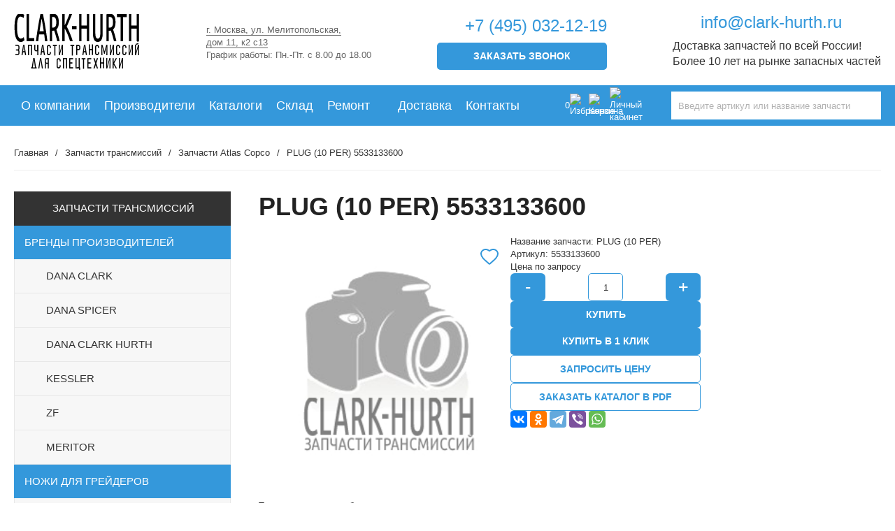

--- FILE ---
content_type: text/html; charset=UTF-8
request_url: https://clark-hurth.ru/zapchasti-transmissiy/atlas-copco/5533133600/
body_size: 20659
content:
<!DOCTYPE html>
<html lang="ru">

<head>
	<meta charset="UTF-8">
	
	<title>PLUG (10 PER) 5533133600 в Москве с доставкой по России | Clark-Hurth</title>

	<meta name="viewport" content="width=device-width, initial-scale=1.0, minimum-scale=1.0, maximum-scale=1.0, user-scalable=no">
	<link rel="shortcut icon" href="/favicon.png">
		<link rel="preload" href="/local/templates/main/assets/fonts/Montserrat-Regular.woff2" as="font" type="font/woff2" crossorigin>
	<link rel="preload" href="/local/templates/main/assets/fonts/Montserrat-Medium.woff2" as="font" type="font/woff2" crossorigin>
	<link rel="preload" href="/local/templates/main/assets/fonts/Montserrat-SemiBold.woff2" as="font" type="font/woff2" crossorigin>
	<link rel="preload" href="/local/templates/main/assets/fonts/Montserrat-Bold.woff2" as="font" type="font/woff2" crossorigin>

				
	<meta http-equiv="Content-Type" content="text/html; charset=UTF-8" />
<meta name="robots" content="index, follow" />
<meta name="description" content="Заказать plug (10 per) 5533133600 оптом и в розницу в Москве ✔️ Минимальные цены, доставка по России от 3 дней ✔️ У нас от 10 000 запчастей в наличии - всегда большой запас востребованных комплектующих и деталей ✔️ Clark-Hurth" />
<script type="text/javascript" data-skip-moving="true">(function(w, d, n) {var cl = "bx-core";var ht = d.documentElement;var htc = ht ? ht.className : undefined;if (htc === undefined || htc.indexOf(cl) !== -1){return;}var ua = n.userAgent;if (/(iPad;)|(iPhone;)/i.test(ua)){cl += " bx-ios";}else if (/Windows/i.test(ua)){cl += ' bx-win';}else if (/Macintosh/i.test(ua)){cl += " bx-mac";}else if (/Linux/i.test(ua) && !/Android/i.test(ua)){cl += " bx-linux";}else if (/Android/i.test(ua)){cl += " bx-android";}cl += (/(ipad|iphone|android|mobile|touch)/i.test(ua) ? " bx-touch" : " bx-no-touch");cl += w.devicePixelRatio && w.devicePixelRatio >= 2? " bx-retina": " bx-no-retina";var ieVersion = -1;if (/AppleWebKit/.test(ua)){cl += " bx-chrome";}else if (/Opera/.test(ua)){cl += " bx-opera";}else if (/Firefox/.test(ua)){cl += " bx-firefox";}ht.className = htc ? htc + " " + cl : cl;})(window, document, navigator);</script>


<link href="/bitrix/js/ui/design-tokens/dist/ui.design-tokens.css?170609366425728" type="text/css"  rel="stylesheet" />
<link href="/bitrix/js/ui/fonts/opensans/ui.font.opensans.css?16813886322555" type="text/css"  rel="stylesheet" />
<link href="/bitrix/js/main/popup/dist/main.popup.bundle.css?168560123029861" type="text/css"  rel="stylesheet" />
<link href="/bitrix/css/main/themes/blue/style.css?1681388542386" type="text/css"  rel="stylesheet" />
<link href="/bitrix/cache/css/s1/main/template_5e5a04d1ff3f69d2566aae001e2c0ec2/template_5e5a04d1ff3f69d2566aae001e2c0ec2_v1.css?175215915467966" type="text/css"  data-template-style="true" rel="stylesheet" />







	<script type="text/javascript" data-skip-moving="true" src="/local/templates/main/assets/js/forms.js" defer></script>
						<meta name="author" content="">
	<link rel="apple-touch-icon" sizes="57x57" href="/upload/favicons/apple-touch-icon-57x57.png">
	<link rel="apple-touch-icon" sizes="60x60" href="/upload/favicons/apple-touch-icon-60x60.png">
	<link rel="apple-touch-icon" sizes="72x72" href="/upload/favicons/apple-touch-icon-72x72.png">
	<link rel="apple-touch-icon" sizes="76x76" href="/upload/favicons/apple-touch-icon-76x76.png">
	<link rel="apple-touch-icon" sizes="114x114" href="/upload/favicons/apple-touch-icon-114x114.png">
	<link rel="apple-touch-icon" sizes="120x120" href="/upload/favicons/apple-touch-icon-120x120.png">
	<link rel="apple-touch-icon" sizes="144x144" href="/upload/favicons/apple-touch-icon-144x144.png">
	<link rel="apple-touch-icon" sizes="152x152" href="/upload/favicons/apple-touch-icon-152x152.png">
	<link rel="apple-touch-icon" sizes="180x180" href="/upload/favicons/apple-touch-icon-180x180.png">

	<meta name="apple-mobile-web-app-capable" content="yes">
	<meta name="apple-mobile-web-app-status-bar-style" content="black-translucent">
	<meta name="apple-mobile-web-app-title" content="&#x41A;&#x43B;&#x430;&#x440;&#x43A;-&#x425;&#x430;&#x440;&#x442;">
	<link rel="manifest" href="/upload/favicons/manifest.json">
	<meta name="mobile-web-app-capable" content="yes">
	<meta name="theme-color" content="#fff">
	<meta name="application-name" content="&#x41A;&#x43B;&#x430;&#x440;&#x43A;-&#x425;&#x430;&#x440;&#x442;">
	<link rel="icon" type="image/png" sizes="228x228" href="/upload/favicons/coast-228x228.png">
	<link rel="yandex-tableau-widget" href="/upload/favicons/yandex-browser-manifest.json">
	<meta name="msapplication-TileColor" content="#fff">
	<meta name="msapplication-TileImage" content="/upload/favicons/mstile-144x144.png">
	<meta name="msapplication-config" content="/upload/favicons/browserconfig.xml">

	<link rel="icon" type="image/png" sizes="32x32" href="/upload/favicons/favicon-32x32.png">
	<link rel="icon" type="image/png" sizes="16x16" href="/upload/favicons/favicon-16x16.png">
	<link rel="shortcut icon" href="/upload/favicons/favicon.ico">
	<!-- Global site tag (gtag.js) - Google Analytics -->



<meta name="yandex-verification" content="eaf20f009502db19" />
	
	<link rel="canonical" href="https://clark-hurth.ru:443/zapchasti-transmissiy/atlas-copco/5533133600/" />
	<meta name="google-site-verification" content="X1u3FrUlcmPA94-O2nc8h7DV6cUu04hVgt2P9YwtaNs" />
</head>

<body>
		<div class="wrapper">
		<header class="section--header">
			<div class="container">
				<div class="layout--top-header row">
					<div class="header-logotype">
						<a class="logotype" href="/">
							<img width="181" height="82" src="/local/templates/main/assets/img/logo.png" data-src="/local/templates/main/assets/img/logo.png" alt="Логотип Clark-Hurth">
						</a>
					</div>
					<div class="header-address">
						<p><a href="/kontaktyi/">г. Москва, ул. Мелитопольская,
								<br>дом 11, к2 с13</a>
							<br> График&nbsp;работы: Пн.-Пт. с&nbsp;8.00 до&nbsp;18.00
						</p>
					</div>
					<div class="header-phone">
						<a class="phone" href="tel:+74950321219">+7&nbsp;(495)&nbsp;032-12-19</a>
						<a class="btn btn-default" data-fx-modal="#callback-popup">Заказать звонок</a>
					</div>
					<div class="header-mail">
						<a class="mail" href="mailto:info@clark-hurth.ru">info@clark-hurth.ru</a>
						<p>Доставка запчастей по всей России!<br>Более 10 лет на рынке запасных частей</p>
					</div>
					<div class="header-mobile">
						<a class="btn" data-fx-modal="#callback-popup">Заказать звонок</a>
						<div><a href="mailto:info@clark-hurth.ru">info@clark-hurth.ru</a><br>
							<a href="tel:+74950321219">+7&nbsp;(495)&nbsp;032-12-19</a><br><a class="mobile-address" href="/kontaktyi">г.Дзержинский,
								<br>ул.Энергетиков, 2</a>
						</div>
					</div>
				</div>
			</div>
			<div class="layout--menu-header" data-fx-load="initTopMenu">
				<div class="container row">
					<div class="mobile-menu">
						<span class="menu-toggle">
							<span></span>
							<span></span>
							<span></span>
						</span>
					</div>
					<div class="row desktop-menu">
						
  <nav class="header-navigation">
    <div class="navigation-toggle" data-fx-click="toggleMenu"><span></span><span></span><span></span></div>
    <div class="layout--menu">
      <ul class="list list--flex navigation-header">
                <li class="list-item"><a class="list-link" href="/o-kompanii/">О компании</a>
                                        <li class="list-item"><a class="list-link" href="/proizvoditeli-tehniki/">Производители</a>
                                        <li class="list-item"><a class="list-link" href="/katalogi/">Каталоги</a>
                                        <li class="list-item"><a class="list-link" href="/sklad/">Склад</a>
                                        <li class="list-item is-parent"><a class="list-link" href="/remont/">Ремонт</a>
            <span></span>                                <ul class="sub-menu">
                    <li class="list-item"><a class="list-link" href="/remont-reduktora-mosta/">Ремонт редуктора моста</a>
                                        <li class="list-item"><a class="list-link" href="/remont-differ-mosta/">Ремонт дифференциала моста</a>
                                        <li class="list-item"><a class="list-link" href="/remont-mosta-pogruzchika/">Ремонт моста погрузчика</a>
                                        <li class="list-item"><a class="list-link" href="/remont-kpp-pogruzchika/">Ремонт КПП погрузчика</a>
                                        <li class="list-item"><a class="list-link" href="/remont-kpp-i-akpp-zf/">Ремонт КПП ZF</a>
                                              </li>
                          </ul>
            </li>
                          <li class="list-item"><a class="list-link" href="/dostavka/">Доставка</a>
                                        <li class="list-item"><a class="list-link" href="/kontaktyi/">Контакты</a>
                                        </li>
            </ul>
    </div>
  </nav>
					</div>
					<div class="row desktop-menu mobail-menu">
						
  <nav class="header-navigation">
    <div class="navigation-toggle" data-fx-click="toggleMenu"><span></span><span></span><span></span></div>
    <div class="layout--menu">
      <ul class="list list--flex navigation-header">
                <li class="list-item is-parent"><a class="list-link" href="/zapchasti-transmissiy/">Каталог запчастей</a>
            <span></span>                                <ul class="sub-menu">
                    <li class="list-item"><a class="list-link" href="/zapchasti-transmissiy/dana-clark/">Dana Clark</a>
                                        <li class="list-item is-parent"><a class="list-link" href="/zapchasti-transmissiy/dana-spicer/">Dana Spicer</a>
            <span></span>                                <ul class="sub-menu">
                    <li class="list-item"><a class="list-link" href="/zapchasti-transmissiy/dana-spicer/valy-perednego-mosta/">Валы переднего моста</a>
                                        <li class="list-item"><a class="list-link" href="/zapchasti-transmissiy/dana-spicer/val-kardanniy/">Карданные валы</a>
                                        <li class="list-item"><a class="list-link" href="/zapchasti-transmissiy/dana-spicer/gidrotransformatory/">Гидротрансформаторы</a>
                                        <li class="list-item"><a class="list-link" href="/zapchasti-transmissiy/dana-spicer/kpp-v-sbore/">Коробки передач</a>
                                        <li class="list-item"><a class="list-link" href="/zapchasti-transmissiy/dana-spicer/mosty-dlya-vilochnykh-pogruzchikov/">Мосты для вилочных погрузчиков</a>
                                        <li class="list-item"><a class="list-link" href="/zapchasti-transmissiy/dana-spicer/mosty_dlya_kolesnykh_ekskavatorov/">Мосты для экскаваторов</a>
                                        <li class="list-item"><a class="list-link" href="/zapchasti-transmissiy/dana-spicer/mosty-dlya-dorozhnykh-katkov/">Мосты для дорожных катков</a>
                                        <li class="list-item"><a class="list-link" href="/zapchasti-transmissiy/dana-spicer/most_na_frontalnyie_pogruzchiki/">Мосты для фронтальных погрузчиков</a>
                                        <li class="list-item"><a class="list-link" href="/zapchasti-transmissiy/dana-spicer/planetarnye-mosty/">Планетарные мосты</a>
                                        <li class="list-item"><a class="list-link" href="/zapchasti-transmissiy/dana-spicer/portalnye-mosty/">Портальные мосты</a>
                                              </li>
                          </ul>
            </li>
                          <li class="list-item"><a class="list-link" href="/zapchasti-transmissiy/dana-clark-hurth/">Dana Clark Hurth</a>
                                        <li class="list-item"><a class="list-link" href="/zapchasti-transmissiy/kessler/">Kessler</a>
                                        <li class="list-item"><a class="list-link" href="/zapchasti-transmissiy/zf-na-kpp-mosty-mrgg-zf/">ZF</a>
                                        <li class="list-item"><a class="list-link" href="/zapchasti-transmissiy/meritor/">Meritor</a>
                                        <li class="list-item"><a class="list-link" href="/zapchasti-transmissiy/frontalnye-pogruzchiki/">Фронтальные погрузчики</a>
                                        <li class="list-item"><a class="list-link" href="/zapchasti-transmissiy/avtogreydery/">Автогрейдеры</a>
                                        <li class="list-item"><a class="list-link" href="/zapchasti-transmissiy/avtokrany/">Автокраны</a>
                                        <li class="list-item"><a class="list-link" href="/zapchasti-transmissiy/buldozery/">Бульдозеры</a>
                                        <li class="list-item"><a class="list-link" href="/zapchasti-transmissiy/ekskavatory-pogruzchiki/">Экскаваторы-погрузчики</a>
                                        <li class="list-item is-parent"><a class="list-link" href="/zapchasti-transmissiy/xgma/">XGMA</a>
            <span></span>                                <ul class="sub-menu">
                    <li class="list-item"><a class="list-link" href="/zapchasti-transmissiy/xgma/xg931n/">XGMA XG931N</a>
                                        <li class="list-item"><a class="list-link" href="/zapchasti-transmissiy/xgma/xg955n/">XGMA XG955N</a>
                                              </li>
                          </ul>
            </li>
                          <li class="list-item is-parent"><a class="list-link" href="/zapchasti-transmissiy/sem/">SEM</a>
            <span></span>                                <ul class="sub-menu">
                    <li class="list-item"><a class="list-link" href="/zapchasti-transmissiy/sem/sem-639b/">SEM 639B</a>
                                        <li class="list-item"><a class="list-link" href="/zapchasti-transmissiy/sem/sem-639c/">SEM 639C</a>
                                        <li class="list-item"><a class="list-link" href="/zapchasti-transmissiy/sem/sem-650b/">SEM 650B</a>
                                        <li class="list-item"><a class="list-link" href="/zapchasti-transmissiy/sem/sem-655d/">SEM 655D</a>
                                        <li class="list-item"><a class="list-link" href="/zapchasti-transmissiy/sem/sem-658b/">SEM 658B</a>
                                        <li class="list-item"><a class="list-link" href="/zapchasti-transmissiy/sem/sem-659b/">SEM 659B</a>
                                        <li class="list-item"><a class="list-link" href="/zapchasti-transmissiy/sem/sem-919/">SEM 919</a>
                                        <li class="list-item"><a class="list-link" href="/zapchasti-transmissiy/sem/sem-921/">SEM 921</a>
                                              </li>
                          </ul>
            </li>
                          <li class="list-item is-parent"><a class="list-link" href="/zapchasti-transmissiy/shantui/">Shantui</a>
            <span></span>                                <ul class="sub-menu">
                    <li class="list-item"><a class="list-link" href="/zapchasti-transmissiy/shantui/SD13-SD13S/">Shantui SD13, SD13S</a>
                                        <li class="list-item"><a class="list-link" href="/zapchasti-transmissiy/shantui/SD16/">Shantui SD16</a>
                                        <li class="list-item"><a class="list-link" href="/zapchasti-transmissiy/shantui/SD22/">Shantui SD22</a>
                                        <li class="list-item"><a class="list-link" href="/zapchasti-transmissiy/shantui/SD23/">Shantui SD23</a>
                                        <li class="list-item"><a class="list-link" href="/zapchasti-transmissiy/shantui/SD32/">Shantui SD32</a>
                                        <li class="list-item"><a class="list-link" href="/zapchasti-transmissiy/shantui/SD42-3/">Shantui SD42-3</a>
                                        <li class="list-item"><a class="list-link" href="/zapchasti-transmissiy/shantui/SL30W/">Shantui SL30W</a>
                                        <li class="list-item"><a class="list-link" href="/zapchasti-transmissiy/shantui/SL50W/">Shantui SL50W</a>
                                              </li>
                          </ul>
            </li>
                          <li class="list-item is-parent"><a class="list-link" href="/zapchasti-transmissiy/sdlg/">SDLG</a>
            <span></span>                                <ul class="sub-menu">
                    <li class="list-item"><a class="list-link" href="/zapchasti-transmissiy/sdlg/g9165-g9180-g9190-g9220/">SDLG G9165 G9180 G9190 G9220</a>
                                        <li class="list-item"><a class="list-link" href="/zapchasti-transmissiy/sdlg/l956f/">SDLG L956F</a>
                                        <li class="list-item"><a class="list-link" href="/zapchasti-transmissiy/sdlg/l956fh/">SDLG L956FH</a>
                                        <li class="list-item"><a class="list-link" href="/zapchasti-transmissiy/sdlg/lg918/">SDLG LG918</a>
                                        <li class="list-item"><a class="list-link" href="/zapchasti-transmissiy/sdlg/lg933l/">SDLG LG933L</a>
                                        <li class="list-item"><a class="list-link" href="/zapchasti-transmissiy/sdlg/lg936/">SDLG LG936</a>
                                        <li class="list-item"><a class="list-link" href="/zapchasti-transmissiy/sdlg/lg936l/">SDLG LG936L</a>
                                        <li class="list-item"><a class="list-link" href="/zapchasti-transmissiy/sdlg/lg936l-2019/">SDLG LG936L 2019</a>
                                        <li class="list-item"><a class="list-link" href="/zapchasti-transmissiy/sdlg/lg938/">SDLG LG938</a>
                                        <li class="list-item"><a class="list-link" href="/zapchasti-transmissiy/sdlg/lg938l/">SDLG LG938L</a>
                                        <li class="list-item"><a class="list-link" href="/zapchasti-transmissiy/sdlg/lg944-msk/">SDLG LG944 MSK</a>
                                        <li class="list-item"><a class="list-link" href="/zapchasti-transmissiy/sdlg/lg946l/">SDLG LG946L</a>
                                        <li class="list-item"><a class="list-link" href="/zapchasti-transmissiy/sdlg/lg952/">SDLG LG952</a>
                                        <li class="list-item"><a class="list-link" href="/zapchasti-transmissiy/sdlg/lg952h/">SDLG LG952H</a>
                                        <li class="list-item"><a class="list-link" href="/zapchasti-transmissiy/sdlg/lg952h-new/">SDLG LG952H new</a>
                                        <li class="list-item"><a class="list-link" href="/zapchasti-transmissiy/sdlg/lg952l/">SDLG LG952L</a>
                                        <li class="list-item"><a class="list-link" href="/zapchasti-transmissiy/sdlg/lg953/">SDLG LG953</a>
                                        <li class="list-item"><a class="list-link" href="/zapchasti-transmissiy/sdlg/lg953-new/">SDLG LG953 new</a>
                                        <li class="list-item"><a class="list-link" href="/zapchasti-transmissiy/sdlg/lg953l/">SDLG LG953L</a>
                                        <li class="list-item"><a class="list-link" href="/zapchasti-transmissiy/sdlg/lg953n/">SDLG LG953N</a>
                                        <li class="list-item"><a class="list-link" href="/zapchasti-transmissiy/sdlg/lg956l/">SDLG LG956L</a>
                                        <li class="list-item"><a class="list-link" href="/zapchasti-transmissiy/sdlg/lg956v/">SDLG LG956V</a>
                                        <li class="list-item"><a class="list-link" href="/zapchasti-transmissiy/sdlg/lg956v-new/">SDLG LG956V new</a>
                                        <li class="list-item"><a class="list-link" href="/zapchasti-transmissiy/sdlg/lg958l/">SDLG LG958L</a>
                                        <li class="list-item"><a class="list-link" href="/zapchasti-transmissiy/sdlg/lg968/">SDLG LG968</a>
                                        <li class="list-item"><a class="list-link" href="/zapchasti-transmissiy/sdlg/lg968f/">SDLG LG968F</a>
                                        <li class="list-item"><a class="list-link" href="/zapchasti-transmissiy/sdlg/lg969/">SDLG LG969</a>
                                        <li class="list-item"><a class="list-link" href="/zapchasti-transmissiy/sdlg/lgb680/">SDLG LGB680</a>
                                              </li>
                          </ul>
            </li>
                          <li class="list-item is-parent"><a class="list-link" href="/zapchasti-transmissiy/china-motors/">China-Motors</a>
            <span></span>                                <ul class="sub-menu">
                    <li class="list-item"><a class="list-link" href="/zapchasti-transmissiy/china-motors/dt140b/">China-Motors DT140B</a>
                                        <li class="list-item"><a class="list-link" href="/zapchasti-transmissiy/china-motors/gr180-d/">China-Motors GR180-D</a>
                                        <li class="list-item"><a class="list-link" href="/zapchasti-transmissiy/china-motors/gr215a/">China-Motors GR215A</a>
                                        <li class="list-item"><a class="list-link" href="/zapchasti-transmissiy/china-motors/lw166/">China-Motors LW166</a>
                                        <li class="list-item"><a class="list-link" href="/zapchasti-transmissiy/china-motors/lw321f/">China-Motors LW321F</a>
                                        <li class="list-item"><a class="list-link" href="/zapchasti-transmissiy/china-motors/lw330f/">China-Motors LW330F</a>
                                        <li class="list-item"><a class="list-link" href="/zapchasti-transmissiy/china-motors/lw500f/">China-Motors LW500F</a>
                                        <li class="list-item"><a class="list-link" href="/zapchasti-transmissiy/china-motors/lw560f/">China-Motors LW560F</a>
                                        <li class="list-item"><a class="list-link" href="/zapchasti-transmissiy/china-motors/mg165r/">China-Motors MG165R</a>
                                        <li class="list-item"><a class="list-link" href="/zapchasti-transmissiy/china-motors/wz30-25/">China-Motors WZ30-25</a>
                                        <li class="list-item"><a class="list-link" href="/zapchasti-transmissiy/china-motors/xd30-xd40/">China-Motors XD30, XD40</a>
                                        <li class="list-item"><a class="list-link" href="/zapchasti-transmissiy/china-motors/xz16k-xz50k/">China-Motors XZ16K, XZ50K</a>
                                        <li class="list-item"><a class="list-link" href="/zapchasti-transmissiy/china-motors/xz65k/">China-Motors XZ65K</a>
                                        <li class="list-item"><a class="list-link" href="/zapchasti-transmissiy/china-motors/ycz7/">China-Motors YCZ7</a>
                                        <li class="list-item"><a class="list-link" href="/zapchasti-transmissiy/china-motors/zl30g/">China-Motors ZL30G</a>
                                        <li class="list-item"><a class="list-link" href="/zapchasti-transmissiy/china-motors/zl50g/">China-Motors ZL50G</a>
                                        <li class="list-item"><a class="list-link" href="/zapchasti-transmissiy/china-motors/zl50gl/">China-Motors ZL50GL</a>
                                              </li>
                          </ul>
            </li>
                          <li class="list-item is-parent"><a class="list-link" href="/zapchasti-transmissiy/liugong/">LIUGONG</a>
            <span></span>                                <ul class="sub-menu">
                    <li class="list-item"><a class="list-link" href="/zapchasti-transmissiy/liugong/clg-777-766/">Liugong CLG 777-766</a>
                                        <li class="list-item"><a class="list-link" href="/zapchasti-transmissiy/liugong/clg-836ii/">Liugong CLG 836II</a>
                                        <li class="list-item"><a class="list-link" href="/zapchasti-transmissiy/liugong/clg842-sn-275686/">Liugong CLG 842 S/N 275686</a>
                                        <li class="list-item"><a class="list-link" href="/zapchasti-transmissiy/liugong/clg-862/">Liugong CLG 862</a>
                                        <li class="list-item"><a class="list-link" href="/zapchasti-transmissiy/liugong/clg-888/">Liugong CLG 888</a>
                                        <li class="list-item"><a class="list-link" href="/zapchasti-transmissiy/liugong/clg375/">Liugong CLG375</a>
                                        <li class="list-item"><a class="list-link" href="/zapchasti-transmissiy/liugong/clg-835/">Liugong CLG835</a>
                                        <li class="list-item"><a class="list-link" href="/zapchasti-transmissiy/liugong/clg-836/">Liugong CLG836</a>
                                        <li class="list-item"><a class="list-link" href="/zapchasti-transmissiy/liugong/zl50cn/">Liugong Zl50CN</a>
                                        <li class="list-item"><a class="list-link" href="/zapchasti-transmissiy/liugong/zl50cn-sn-32000/">Liugong ZL50CN - S/N 32000</a>
                                              </li>
                          </ul>
            </li>
                          <li class="list-item is-parent"><a class="list-link" href="/zapchasti-transmissiy/zoomlion/">ZOOMLION</a>
            <span></span>                                <ul class="sub-menu">
                    <li class="list-item"><a class="list-link" href="/zapchasti-transmissiy/zoomlion/qy40v/">Zoomlion QY40V</a>
                                        <li class="list-item"><a class="list-link" href="/zapchasti-transmissiy/zoomlion/rt35/">Zoomlion RT35</a>
                                        <li class="list-item"><a class="list-link" href="/zapchasti-transmissiy/zoomlion/rt55/">Zoomlion RT55</a>
                                              </li>
                          </ul>
            </li>
                          <li class="list-item is-parent"><a class="list-link" href="/zapchasti-transmissiy/tiangong/">Tiangong</a>
            <span></span>                                <ul class="sub-menu">
                    <li class="list-item"><a class="list-link" href="/zapchasti-transmissiy/tiangong/py180-py200/">Tiangong PY180 PY200</a>
                                              </li>
                          </ul>
            </li>
                          <li class="list-item is-parent"><a class="list-link" href="/zapchasti-transmissiy/pengpu/">PengPu</a>
            <span></span>                                <ul class="sub-menu">
                    <li class="list-item"><a class="list-link" href="/zapchasti-transmissiy/pengpu/pd165y-pd165ys/">PengPu PD165Y, PD165YS</a>
                                        <li class="list-item"><a class="list-link" href="/zapchasti-transmissiy/pengpu/pd220y1-pd220ys/">PengPu PD220Y-1, PD220YS</a>
                                        <li class="list-item"><a class="list-link" href="/zapchasti-transmissiy/pengpu/pd320y1-pd320y-2/">PengPu PD320Y-1, PD320Y-2</a>
                                              </li>
                          </ul>
            </li>
                          <li class="list-item"><a class="list-link" href="/zapchasti-transmissiy/hyundai/">Hyundai</a>
                                        <li class="list-item"><a class="list-link" href="/zapchasti-transmissiy/doosan/">Doosan</a>
                                        <li class="list-item"><a class="list-link" href="/zapchasti-transmissiy/paus/">PAUS</a>
                                        <li class="list-item"><a class="list-link" href="/zapchasti-transmissiy/manitou/">Manitou</a>
                                        <li class="list-item selected"><a class="list-link" href="/zapchasti-transmissiy/atlas-copco/">Atlas Copco</a>
                                        <li class="list-item"><a class="list-link" href="/zapchasti-transmissiy/sandvik/">Sandvik</a>
                                        <li class="list-item"><a class="list-link" href="/zapchasti-transmissiy/kalmar/">Kalmar</a>
                                        <li class="list-item"><a class="list-link" href="/zapchasti-transmissiy/caterpillar/">Caterpillar (CAT)</a>
                                        <li class="list-item"><a class="list-link" href="/zapchasti-transmissiy/grove/">Grove</a>
                                        <li class="list-item"><a class="list-link" href="/zapchasti-transmissiy/cnh/">NEW HOLLAND (CNH)</a>
                                        <li class="list-item"><a class="list-link" href="/zapchasti-transmissiy/john-deere/">JOHN DEERE</a>
                                        <li class="list-item"><a class="list-link" href="/zapchasti-transmissiy/bobcat/">Bobcat</a>
                                        <li class="list-item"><a class="list-link" href="/zapchasti-transmissiy/bomag/">Bomag</a>
                                        <li class="list-item"><a class="list-link" href="/zapchasti-transmissiy/fendt/">Fendt</a>
                                        <li class="list-item"><a class="list-link" href="/zapchasti-transmissiy/getman/">Getman</a>
                                        <li class="list-item"><a class="list-link" href="/zapchasti-transmissiy/valtra/">VALTRA</a>
                                              </li>
                          </ul>
            </li>
                          <li class="list-item is-parent"><a class="list-link" href="/remont/">Ремонт КПП и мостов</a>
            <span></span>                                <ul class="sub-menu">
                    <li class="list-item"><a class="list-link" href="/remont-reduktora-mosta/">Ремонт редуктора моста</a>
                                        <li class="list-item"><a class="list-link" href="/remont-differ-mosta/">Ремонт дифференциала моста</a>
                                        <li class="list-item"><a class="list-link" href="/remont-mosta-pogruzchika/">Ремонт моста погрузчика</a>
                                        <li class="list-item"><a class="list-link" href="/remont-kpp-pogruzchika/">Ремонт КПП погрузчика</a>
                                        <li class="list-item"><a class="list-link" href="/remont-kpp-i-akpp-zf/">Ремонт КПП ZF</a>
                                              </li>
                          </ul>
            </li>
                          <li class="list-item"><a class="list-link" href="/nozhi_dlya_greyderov/">Ножи для грейдеров</a>
                                        <li class="list-item"><a class="list-link" href="/proizvoditeli-tehniki/">Запчасти по брендам</a>
                                        <li class="list-item"><a class="list-link" href="/katalogi/">Электронные каталоги</a>
                                        <li class="list-item"><a class="list-link" href="/dostavka/">Доставка и оплата</a>
                                        <li class="list-item"><a class="list-link" href="/kontaktyi/">Контакты</a>
                                        </li>
            </ul>
    </div>
  </nav>
						<ul class="nav-personal">
							<li><a href="/personal/favorites/"><img src="/local/templates/main/assets/img/i/favorite.svg" alt="Избранное"></a></li>
							<li><a href="/personal/cart/"><img src="/local/templates/main/assets/img/i/shop.svg" alt="Корзина"></a></li>
							<li><a href="/personal/private/"><img src="/local/templates/main/assets/img/i/profile.svg" alt="Личный кабинет"></a></li>
						</ul>
					</div>
					<a class="btn btn-small" data-fx-modal="#callback-popup">Заказать звонок</a>
					<ul class="nav-personal">
												<li><a class="like" href="/personal/favorites/" title="Избранное" href="/personal/favorites/"><div class="count"><p data-favorites="count">0</p></div><img src="/local/templates/main/assets/img/i/favorite.svg" alt="Избранное"></a></li>
						<li><a href="/personal/cart/"><img src="/local/templates/main/assets/img/i/shop.svg" alt="Корзина"></a></li>
						<li><a href="/personal/private/"><img src="/local/templates/main/assets/img/i/profile.svg" alt="Личный кабинет"></a></li>
					</ul>
					<div id="search-form">
						<form class="header-search" method="GET" action="/zapchasti-transmissiy/">
							<input name="q" id="search" value="" type="text" autocomplete="off" placeholder="Введите артикул или название запчасти" />
						</form>
											</div>
				</div>
			</div>
		</header>
	</div>
	<main id="main">
		<div class="container">
			<section class="section--page-content row">
				<div class="section section--breadcrumbs" itemscope itemtype="http://schema.org/BreadcrumbList">
  
    <div class="breadcrumbs">
    <ul class="list list--flex"><li class="list-item" itemprop="itemListElement" itemscope itemtype="http://schema.org/ListItem"><a class="list-link" href="/" itemprop="item url">Главная</a><meta itemprop="name" content="Главная" /><meta itemprop="position" content="2" /><span class="arrow">/</span></li><li class="list-item" itemprop="itemListElement" itemscope itemtype="http://schema.org/ListItem"><a class="list-link" href="/zapchasti-transmissiy/" itemprop="item url">Запчасти трансмиссий</a><meta itemprop="name" content="Запчасти трансмиссий" /><meta itemprop="position" content="3" /><span class="arrow">/</span></li><li class="list-item" itemprop="itemListElement" itemscope itemtype="http://schema.org/ListItem"><a class="list-link" href="/zapchasti-transmissiy/atlas-copco/" itemprop="item url">Запчасти Atlas Copco</a><meta itemprop="name" content="Запчасти Atlas Copco" /><meta itemprop="position" content="4" /><span class="arrow">/</span></li><li class="list-item" itemprop="itemListElement" itemscope itemtype="http://schema.org/ListItem"><span class="list-current">PLUG (10 PER) 5533133600</span><meta itemprop="name" content="PLUG (10 PER) 5533133600" /><meta itemprop="position" content="5" /></li></ul></div>
  
</div>				<aside class="page-aside">
					<div class="aside-title"><a href="/zapchasti-transmissiy/">Запчасти трансмиссий</a></div>
					

<div class="aside-navigation" id="aside">
    <ul class="list navigation-aside">
                            <li class="list-item list-item-has-children ">
            <a class="list-link"
               href="/" >Бренды производителей</a>
                                            <ul class="sub-menu">
            <li class="list-item  ">
            <a class="list-link"
               href="/zapchasti-transmissiy/dana-clark/" >DANA CLARK</a>
                                            </li>
            <li class="list-item list-item-has-children ">
            <a class="list-link"
               href="/zapchasti-transmissiy/dana-spicer/" >DANA SPICER</a>
                                            <ul class="sub-menu">
            <li class="list-item  ">
            <a class="list-link"
               href="/zapchasti-transmissiy/dana-spicer/bolty-remni/" >Комплекты болтов и подшипниковых ремней Dana Spicer</a>
                                            </li>
            <li class="list-item  ">
            <a class="list-link"
               href="/zapchasti-transmissiy/dana-spicer/kpp-v-sbore/" >Коробки передач</a>
                                            </li>
            <li class="list-item  ">
            <a class="list-link"
               href="/zapchasti-transmissiy/dana-spicer/gidrotransformatory/" >Каталог гидротрансформаторов Dana Spicer</a>
                                            </li>
            <li class="list-item  ">
            <a class="list-link"
               href="/zapchasti-transmissiy/dana-spicer/mosty_dlya_kolesnykh_ekskavatorov/" >Мосты для колесных экскаваторов</a>
                                            </li>
            <li class="list-item  ">
            <a class="list-link"
               href="/zapchasti-transmissiy/dana-spicer/most_na_frontalnyie_pogruzchiki/" >Мосты для фронтальных погрузчиков</a>
                                            </li>
            <li class="list-item  ">
            <a class="list-link"
               href="/zapchasti-transmissiy/dana-spicer/mosty-dlya-dorozhnykh-katkov/" >Мосты для одновальцовых дорожных катков</a>
                                            </li>
            <li class="list-item  ">
            <a class="list-link"
               href="/zapchasti-transmissiy/dana-spicer/mosty-dlya-vilochnykh-pogruzchikov/" >Мосты для вилочных погрузчиков</a>
                                            </li>
            <li class="list-item  ">
            <a class="list-link"
               href="/zapchasti-transmissiy/dana-spicer/portalnye-mosty/" >Портальные мосты Dana Spicer</a>
                                            </li>
            <li class="list-item  ">
            <a class="list-link"
               href="/zapchasti-transmissiy/dana-spicer/planetarnye-mosty/" >Планетарные мосты Dana Spicer</a>
                                            </li>
            <li class="list-item  ">
            <a class="list-link"
               href="/zapchasti-transmissiy/dana-spicer/planetarnye-mosty/selhoztekhnika/" >Планетарные мосты для сельскохозяйственной техники Dana Spicer</a>
                                            </li>
            <li class="list-item  ">
            <a class="list-link"
               href="/zapchasti-transmissiy/dana-spicer/val-kardanniy/" >Карданные валы Dana Spicer</a>
                                            </li>
            <li class="list-item  ">
            <a class="list-link"
               href="/zapchasti-transmissiy/dana-spicer/valy-perednego-mosta/" >Валы передних мостов</a>
                                            </li>
                    </ul>
            </li>
                    <li class="list-item  ">
            <a class="list-link"
               href="/zapchasti-transmissiy/dana-clark-hurth/" >DANA CLARK HURTH</a>
                                            </li>
            <li class="list-item  ">
            <a class="list-link"
               href="/zapchasti-transmissiy/kessler/" >KESSLER</a>
                                            </li>
            <li class="list-item list-item-has-children ">
            <a class="list-link"
               href="/zapchasti-transmissiy/zf-na-kpp-mosty-mrgg-zf/" >ZF</a>
                                            <ul class="sub-menu">
            <li class="list-item  ">
            <a class="list-link"
               href="/zapchasti-transmissiy/zf-na-kpp-mosty-mrgg-zf/zf-4wg180/" >ZF 4WG180</a>
                                            </li>
            <li class="list-item  ">
            <a class="list-link"
               href="/zapchasti-transmissiy/zf-na-kpp-mosty-mrgg-zf/zf-4wg200/" >ZF 4WG200</a>
                                            </li>
            <li class="list-item  ">
            <a class="list-link"
               href="/zapchasti-transmissiy/zf-na-kpp-mosty-mrgg-zf/zf-6wg200/" >ZF 6WG200</a>
                                            </li>
                    </ul>
            </li>
                    <li class="list-item  ">
            <a class="list-link"
               href="/zapchasti-transmissiy/meritor/" >MERITOR</a>
                                            </li>
                    </ul>
            </li>
                    <li class="list-item list-item-has-children ">
            <a class="list-link"
               href="/nozhi_dlya_greyderov/" >Ножи для грейдеров</a>
                                            <ul class="sub-menu">
            <li class="list-item  ">
            <a class="list-link"
               href="/nozhi_dlya_greyderov/nozhi_dlya_otechestvennoy_spectehniki/" >Ножи для отечественной спецтехники</a>
                                            </li>
            <li class="list-item  ">
            <a class="list-link"
               href="/nozhi_dlya_greyderov/nozhi_dlya_importnoy_spectehniki/" >Ножи для импортной спецтехники</a>
                                            </li>
            <li class="list-item list-item-has-children ">
            <a class="list-link"
               href="/nozhi_dlya_greyderov/boltyi_krepleniya_nozhey/" >Болты для крепления ножей</a>
                                            <ul class="sub-menu">
            <li class="list-item  ">
            <a class="list-link"
               href="/nozhi_dlya_greyderov/boltyi_krepleniya_nozhey/otechestvennyie/" >Отечественные</a>
                                            </li>
            <li class="list-item  ">
            <a class="list-link"
               href="/nozhi_dlya_greyderov/boltyi_krepleniya_nozhey/importnyie/" >Импортные</a>
                                            </li>
                    </ul>
            </li>
                    <li class="list-item  ">
            <a class="list-link"
               href="/nozhi_dlya_greyderov/nozhi_pod_zakaz/" >Ножи под заказ</a>
                                            </li>
                    </ul>
            </li>
                    <li class="list-item list-item-has-children current-list-item">
            <a class="list-link selected"
               href="/" >Бренды техники</a>
                                            <ul class="sub-menu">
            <li class="list-item list-item-has-children ">
            <a class="list-link"
               href="/zapchasti-transmissiy/xgma/" >XGMA</a>
                                            <ul class="sub-menu">
            <li class="list-item  ">
            <a class="list-link"
               href="/zapchasti-transmissiy/xgma/xg931n/" >XG931N</a>
                                            </li>
            <li class="list-item  ">
            <a class="list-link"
               href="/zapchasti-transmissiy/xgma/xg955n/" >XG955N</a>
                                            </li>
                    </ul>
            </li>
                    <li class="list-item list-item-has-children ">
            <a class="list-link"
               href="/zapchasti-transmissiy/sem/" >SEM</a>
                                            <ul class="sub-menu">
            <li class="list-item  ">
            <a class="list-link"
               href="/zapchasti-transmissiy/sem/sem-639b/" >639B</a>
                                            </li>
            <li class="list-item  ">
            <a class="list-link"
               href="/zapchasti-transmissiy/sem/sem-639c/" >639C</a>
                                            </li>
            <li class="list-item  ">
            <a class="list-link"
               href="/zapchasti-transmissiy/sem/sem-650b/" >650B</a>
                                            </li>
            <li class="list-item  ">
            <a class="list-link"
               href="/zapchasti-transmissiy/sem/sem-655d/" >655D</a>
                                            </li>
            <li class="list-item  ">
            <a class="list-link"
               href="/zapchasti-transmissiy/sem/sem-658b/" >658B</a>
                                            </li>
            <li class="list-item  ">
            <a class="list-link"
               href="/zapchasti-transmissiy/sem/sem-659b/" >659B</a>
                                            </li>
            <li class="list-item  ">
            <a class="list-link"
               href="/zapchasti-transmissiy/sem/sem-919/" >919</a>
                                            </li>
            <li class="list-item  ">
            <a class="list-link"
               href="/zapchasti-transmissiy/sem/sem-921/" >921</a>
                                            </li>
                    </ul>
            </li>
                    <li class="list-item  ">
            <a class="list-link"
               href="/zapchasti-transmissiy/shantui/" >Shantui</a>
                                            <ul class="sub-menu">
            <li class="list-item  ">
            <a class="list-link"
               href="/zapchasti-transmissiy/shantui/SD13-SD13S/" >SD13, SD13S</a>
                                            </li>
            <li class="list-item  ">
            <a class="list-link"
               href="/zapchasti-transmissiy/shantui/SD16/" >SD16</a>
                                            </li>
            <li class="list-item  ">
            <a class="list-link"
               href="/zapchasti-transmissiy/shantui/SD22/" >SD22</a>
                                            </li>
            <li class="list-item  ">
            <a class="list-link"
               href="/zapchasti-transmissiy/shantui/SD23/" >SD23</a>
                                            </li>
            <li class="list-item  ">
            <a class="list-link"
               href="/zapchasti-transmissiy/shantui/SD32/" >SD32</a>
                                            </li>
            <li class="list-item  ">
            <a class="list-link"
               href="/zapchasti-transmissiy/shantui/SD42-3/" >SD42-3</a>
                                            </li>
            <li class="list-item  ">
            <a class="list-link"
               href="/zapchasti-transmissiy/shantui/SL30W/" >SL30W</a>
                                            </li>
            <li class="list-item  ">
            <a class="list-link"
               href="/zapchasti-transmissiy/shantui/SL50W/" >SL50W</a>
                                            </li>
                    </ul>
            </li>
                    <li class="list-item list-item-has-children ">
            <a class="list-link"
               href="/zapchasti-transmissiy/sdlg/" >SDLG</a>
                                            <ul class="sub-menu">
            <li class="list-item  ">
            <a class="list-link"
               href="/zapchasti-transmissiy/sdlg/g9165-g9180-g9190-g9220/" >G9165 G9180 G9190 G9220</a>
                                            </li>
            <li class="list-item  ">
            <a class="list-link"
               href="/zapchasti-transmissiy/sdlg/l956f/" >L956F</a>
                                            </li>
            <li class="list-item  ">
            <a class="list-link"
               href="/zapchasti-transmissiy/sdlg/l956fh/" >L956FH</a>
                                            </li>
            <li class="list-item  ">
            <a class="list-link"
               href="/zapchasti-transmissiy/sdlg/lg918/" >LG918</a>
                                            </li>
            <li class="list-item  ">
            <a class="list-link"
               href="/zapchasti-transmissiy/sdlg/lg933l/" >LG933L</a>
                                            </li>
            <li class="list-item  ">
            <a class="list-link"
               href="/zapchasti-transmissiy/sdlg/lg936/" >LG936</a>
                                            </li>
            <li class="list-item  ">
            <a class="list-link"
               href="/zapchasti-transmissiy/sdlg/lg936l/" >LG936L</a>
                                            </li>
            <li class="list-item  ">
            <a class="list-link"
               href="/zapchasti-transmissiy/sdlg/lg936l-2019/" >LG936L 2019</a>
                                            </li>
            <li class="list-item  ">
            <a class="list-link"
               href="/zapchasti-transmissiy/sdlg/lg936l-new/" >LG936L new</a>
                                            </li>
            <li class="list-item  ">
            <a class="list-link"
               href="/zapchasti-transmissiy/sdlg/lg938/" >LG938</a>
                                            </li>
            <li class="list-item  ">
            <a class="list-link"
               href="/zapchasti-transmissiy/sdlg/lg938l/" >LG938L</a>
                                            </li>
            <li class="list-item  ">
            <a class="list-link"
               href="/zapchasti-transmissiy/sdlg/lg944-msk/" >LG944 MSK</a>
                                            </li>
            <li class="list-item  ">
            <a class="list-link"
               href="/zapchasti-transmissiy/sdlg/lg946l/" >LG946L</a>
                                            </li>
            <li class="list-item  ">
            <a class="list-link"
               href="/zapchasti-transmissiy/sdlg/lg952/" >LG952</a>
                                            </li>
            <li class="list-item  ">
            <a class="list-link"
               href="/zapchasti-transmissiy/sdlg/lg952h/" >LG952H</a>
                                            </li>
            <li class="list-item  ">
            <a class="list-link"
               href="/zapchasti-transmissiy/sdlg/lg952h-new/" >LG952H new</a>
                                            </li>
            <li class="list-item  ">
            <a class="list-link"
               href="/zapchasti-transmissiy/sdlg/lg952l/" >LG952L</a>
                                            </li>
            <li class="list-item  ">
            <a class="list-link"
               href="/zapchasti-transmissiy/sdlg/lg953/" >LG953</a>
                                            </li>
            <li class="list-item  ">
            <a class="list-link"
               href="/zapchasti-transmissiy/sdlg/lg953-new/" >LG953 new</a>
                                            </li>
            <li class="list-item  ">
            <a class="list-link"
               href="/zapchasti-transmissiy/sdlg/lg953l/" >LG953L</a>
                                            </li>
            <li class="list-item  ">
            <a class="list-link"
               href="/zapchasti-transmissiy/sdlg/lg953n/" >LG953N</a>
                                            </li>
            <li class="list-item  ">
            <a class="list-link"
               href="/zapchasti-transmissiy/sdlg/lg956l/" >LG956L</a>
                                            </li>
            <li class="list-item  ">
            <a class="list-link"
               href="/zapchasti-transmissiy/sdlg/lg956v/" >LG956V</a>
                                            </li>
            <li class="list-item  ">
            <a class="list-link"
               href="/zapchasti-transmissiy/sdlg/lg956v-new/" >LG956V new</a>
                                            </li>
            <li class="list-item  ">
            <a class="list-link"
               href="/zapchasti-transmissiy/sdlg/lg958l/" >LG958L</a>
                                            </li>
            <li class="list-item  ">
            <a class="list-link"
               href="/zapchasti-transmissiy/sdlg/lg968/" >LG968</a>
                                            </li>
            <li class="list-item  ">
            <a class="list-link"
               href="/zapchasti-transmissiy/sdlg/lg968f/" >LG968F</a>
                                            </li>
            <li class="list-item  ">
            <a class="list-link"
               href="/zapchasti-transmissiy/sdlg/lg969/" >LG969</a>
                                            </li>
            <li class="list-item  ">
            <a class="list-link"
               href="/zapchasti-transmissiy/sdlg/lgb680/" >LGB680</a>
                                            </li>
                    </ul>
            </li>
                    <li class="list-item list-item-has-children ">
            <a class="list-link"
               href="/zapchasti-transmissiy/china-motors/" >China-Motors</a>
                                            <ul class="sub-menu">
            <li class="list-item  ">
            <a class="list-link"
               href="/zapchasti-transmissiy/china-motors/dt140b/" >DT140B</a>
                                            </li>
            <li class="list-item  ">
            <a class="list-link"
               href="/zapchasti-transmissiy/china-motors/gr180-d/" >GR180-D</a>
                                            </li>
            <li class="list-item  ">
            <a class="list-link"
               href="/zapchasti-transmissiy/china-motors/gr215a/" >GR215A</a>
                                            </li>
            <li class="list-item  ">
            <a class="list-link"
               href="/zapchasti-transmissiy/china-motors/lw166/" >LW166</a>
                                            </li>
            <li class="list-item  ">
            <a class="list-link"
               href="/zapchasti-transmissiy/china-motors/lw321f/" >LW321F</a>
                                            </li>
            <li class="list-item  ">
            <a class="list-link"
               href="/zapchasti-transmissiy/china-motors/lw330f/" >LW330F</a>
                                            </li>
            <li class="list-item  ">
            <a class="list-link"
               href="/zapchasti-transmissiy/china-motors/lw500f/" >LW500F</a>
                                            </li>
            <li class="list-item  ">
            <a class="list-link"
               href="/zapchasti-transmissiy/china-motors/lw560f/" >LW560F</a>
                                            </li>
            <li class="list-item  ">
            <a class="list-link"
               href="/zapchasti-transmissiy/china-motors/mg165r/" >MG165R</a>
                                            </li>
            <li class="list-item  ">
            <a class="list-link"
               href="/zapchasti-transmissiy/china-motors/wz30-25/" >WZ30-25</a>
                                            </li>
            <li class="list-item  ">
            <a class="list-link"
               href="/zapchasti-transmissiy/china-motors/xd30-xd40/" >XD30, XD40</a>
                                            </li>
            <li class="list-item  ">
            <a class="list-link"
               href="/zapchasti-transmissiy/china-motors/xz16k-xz50k/" >XZ16K, XZ50K</a>
                                            </li>
            <li class="list-item  ">
            <a class="list-link"
               href="/zapchasti-transmissiy/china-motors/xz65k/" >XZ65K</a>
                                            </li>
            <li class="list-item  ">
            <a class="list-link"
               href="/zapchasti-transmissiy/china-motors/ycz7/" >YCZ7</a>
                                            </li>
            <li class="list-item  ">
            <a class="list-link"
               href="/zapchasti-transmissiy/china-motors/zl30g/" >ZL30G</a>
                                            </li>
            <li class="list-item  ">
            <a class="list-link"
               href="/zapchasti-transmissiy/china-motors/zl50g/" >ZL50G</a>
                                            </li>
            <li class="list-item  ">
            <a class="list-link"
               href="/zapchasti-transmissiy/china-motors/zl50gl/" >ZL50GL</a>
                                            </li>
                    </ul>
            </li>
                    <li class="list-item list-item-has-children ">
            <a class="list-link"
               href="/zapchasti-transmissiy/liugong/" >LIUGONG</a>
                                            <ul class="sub-menu">
            <li class="list-item  ">
            <a class="list-link"
               href="/zapchasti-transmissiy/liugong/clg-777-766/" >CLG 777-766</a>
                                            </li>
            <li class="list-item  ">
            <a class="list-link"
               href="/zapchasti-transmissiy/liugong/clg-836ii/" >CLG 836II</a>
                                            </li>
            <li class="list-item  ">
            <a class="list-link"
               href="/zapchasti-transmissiy/liugong/clg842-sn-275686/" >CLG 842 S/N 275686</a>
                                            </li>
            <li class="list-item  ">
            <a class="list-link"
               href="/zapchasti-transmissiy/liugong/clg-862/" >CLG 862</a>
                                            </li>
            <li class="list-item  ">
            <a class="list-link"
               href="/zapchasti-transmissiy/liugong/clg-888/" >CLG 888</a>
                                            </li>
            <li class="list-item  ">
            <a class="list-link"
               href="/zapchasti-transmissiy/liugong/clg375/" >CLG375</a>
                                            </li>
            <li class="list-item  ">
            <a class="list-link"
               href="/zapchasti-transmissiy/liugong/clg-835/" >CLG835</a>
                                            </li>
            <li class="list-item  ">
            <a class="list-link"
               href="/zapchasti-transmissiy/liugong/clg-836/" >CLG836</a>
                                            </li>
            <li class="list-item  ">
            <a class="list-link"
               href="/zapchasti-transmissiy/liugong/zl50cn/" >Zl50CN</a>
                                            </li>
            <li class="list-item  ">
            <a class="list-link"
               href="/zapchasti-transmissiy/liugong/zl50cn-sn-32000/" >ZL50CN - S/N 32000</a>
                                            </li>
                    </ul>
            </li>
                    <li class="list-item list-item-has-children ">
            <a class="list-link"
               href="/zapchasti-transmissiy/zoomlion/" >ZOOMLION</a>
                                            <ul class="sub-menu">
            <li class="list-item  ">
            <a class="list-link"
               href="/zapchasti-transmissiy/zoomlion/qy40v/" >QY40V</a>
                                            </li>
            <li class="list-item  ">
            <a class="list-link"
               href="/zapchasti-transmissiy/zoomlion/rt35/" >RT35</a>
                                            </li>
            <li class="list-item  ">
            <a class="list-link"
               href="/zapchasti-transmissiy/zoomlion/rt55/" >RT55</a>
                                            </li>
                    </ul>
            </li>
                    <li class="list-item list-item-has-children ">
            <a class="list-link"
               href="/zapchasti-transmissiy/tiangong/" >Tiangong</a>
                                            <ul class="sub-menu">
            <li class="list-item  ">
            <a class="list-link"
               href="/zapchasti-transmissiy/tiangong/py180-py200/" >PY180 PY200</a>
                                            </li>
                    </ul>
            </li>
                    <li class="list-item list-item-has-children ">
            <a class="list-link"
               href="/zapchasti-transmissiy/pengpu/" >PENGPU</a>
                                            <ul class="sub-menu">
            <li class="list-item  ">
            <a class="list-link"
               href="/zapchasti-transmissiy/pengpu/pd165y-pd165ys/" >PD165Y, PD165YS</a>
                                            </li>
            <li class="list-item  ">
            <a class="list-link"
               href="/zapchasti-transmissiy/pengpu/pd220y1-pd220ys/" >PD220Y-1, PD220YS</a>
                                            </li>
            <li class="list-item  ">
            <a class="list-link"
               href="/zapchasti-transmissiy/pengpu/pd320y1-pd320y-2/" >PD320Y-1, PD320Y-2</a>
                                            </li>
                    </ul>
            </li>
                    <li class="list-item  ">
            <a class="list-link"
               href="/zapchasti-transmissiy/hyundai/" >HYUNDAI</a>
                                            </li>
            <li class="list-item  ">
            <a class="list-link"
               href="/zapchasti-transmissiy/doosan/" >Doosan</a>
                                            </li>
            <li class="list-item  ">
            <a class="list-link"
               href="/zapchasti-transmissiy/paus/" >PAUS</a>
                                            </li>
            <li class="list-item  ">
            <a class="list-link"
               href="/zapchasti-transmissiy/manitou/" >Manitou</a>
                                            </li>
            <li class="list-item  current-list-item">
            <a class="list-link selected"
               href="/zapchasti-transmissiy/atlas-copco/" >ATLAS COPCO</a>
                                            </li>
            <li class="list-item  ">
            <a class="list-link"
               href="/zapchasti-transmissiy/sandvik/" >SANDVIK</a>
                                            </li>
            <li class="list-item  ">
            <a class="list-link"
               href="/zapchasti-transmissiy/kalmar/" >KALMAR</a>
                                            </li>
            <li class="list-item  ">
            <a class="list-link"
               href="/zapchasti-transmissiy/caterpillar/" >CATERPILLAR</a>
                                            </li>
            <li class="list-item  ">
            <a class="list-link"
               href="/zapchasti-transmissiy/grove/" >Grove</a>
                                            </li>
            <li class="list-item  ">
            <a class="list-link"
               href="/zapchasti-transmissiy/cnh/" >CNH (CASE New Holland)</a>
                                            </li>
            <li class="list-item  ">
            <a class="list-link"
               href="/zapchasti-transmissiy/john-deere/" >JOHN DEERE</a>
                                            </li>
            <li class="list-item  ">
            <a class="list-link"
               href="/zapchasti-transmissiy/bobcat/" >Bobcat</a>
                                            </li>
            <li class="list-item  ">
            <a class="list-link"
               href="/zapchasti-transmissiy/bomag/" >Bomag</a>
                                            </li>
            <li class="list-item  ">
            <a class="list-link"
               href="/zapchasti-transmissiy/fendt/" >Fendt</a>
                                            </li>
            <li class="list-item  ">
            <a class="list-link"
               href="/zapchasti-transmissiy/getman/" >Getman</a>
                                            </li>
            <li class="list-item  ">
            <a class="list-link"
               href="/zapchasti-transmissiy/valtra/" >Valtra</a>
                                            </li>
                    </ul>
            </li>
                    <li class="list-item list-item-has-children current-list-item">
            <a class="list-link selected"
               href="/" >Узлы</a>
                                            <ul class="sub-menu">
            <li class="list-item  ">
            <a class="list-link"
               href="/dana-spicer/mostyi_mashin_dlya_podzemnyih_rabot/" >МАШИНЫ ДЛЯ ПОДЗЕМНЫХ РАБОТ</a>
                                            </li>
            <li class="list-item  ">
            <a class="list-link"
               href="/dana-spicer/mostyi_dlya_burovyih_ustanovok/" >БУРОВЫЕ УСТАНОВКИ</a>
                                            </li>
            <li class="list-item  ">
            <a class="list-link"
               href="/dana-spicer/mostyi_dlya_shahtnyih_pogruzchikov/" >ШАХТНЫЕ ПОГРУЗЧИКИ</a>
                                            </li>
            <li class="list-item  ">
            <a class="list-link"
               href="/dana-spicer/mostyi_dlya_teleskopicheskih_peregruzhatelej/" >ТЕЛЕСКОПИЧЕСКИЕ ПЕРЕГРУЖАТЕЛИ</a>
                                            </li>
            <li class="list-item  ">
            <a class="list-link"
               href="/zapchasti-transmissiy/dana-spicer/mosty_dlya_kolesnykh_ekskavatorov/" >КОЛЕСНЫЕ ЭКСКАВАТОРЫ</a>
                                            </li>
                    </ul>
            </li>
                    <li class="list-item list-item-has-children current-list-item">
            <a class="list-link selected"
               href="/" >Типы спецтехники</a>
                                            <ul class="sub-menu">
            <li class="list-item  ">
            <a class="list-link"
               href="/zapchasti-transmissiy/frontalnye-pogruzchiki/" >Фронтальные погрузчики</a>
                                            </li>
            <li class="list-item  ">
            <a class="list-link"
               href="/zapchasti-transmissiy/avtogreydery/" >Автогрейдеры</a>
                                            </li>
            <li class="list-item  ">
            <a class="list-link"
               href="/zapchasti-transmissiy/avtokrany/" >Автокраны</a>
                                            </li>
            <li class="list-item  ">
            <a class="list-link"
               href="/zapchasti-transmissiy/buldozery/" >Бульдозеры</a>
                                            </li>
            <li class="list-item  ">
            <a class="list-link"
               href="/zapchasti-transmissiy/ekskavatory-pogruzchiki/" >Экскаваторы-погрузчики</a>
                                </li>
            </ul>
    </li>
        </ul>
</div>					<div class="aside-btn">
						<a class="btn" data-fx-modal="#known_price">Узнать цену</a>
					</div>
				</aside>
				<div class="layout--page-content">
					<h1>PLUG (10 PER) 5533133600</h1>

					
<div class="layout--product-page" id="bx_117848907_18662" itemscope itemtype="http://schema.org/Product">
	<div id="bx_117848907_18662_big_slider" style="display: none;">
		<span data-entity="close-popup"></span>
		<div data-entity="images-slider-block">
			<span data-entity="slider-control-left"></span>
			<span data-entity="slider-control-right"></span>
			<div id="bx_117848907_18662_sticker"></div>
			<div data-entity="images-container"></div>
		</div>
	</div>

	<div class="product-content">
		<div class="product-content__left">
			<a href="javascript:void(0)" class="favorite" data-action="message_send" data-container="product-wrap" data-favorites="btn" alt="Добавить в избранное" title="Добавить в избранное">
					<svg xmlns="http://www.w3.org/2000/svg" width="30" height="30" viewBox="0 0 30 30" fill="none">
						<path d="M15.6552 24.4354C15.279 24.7596 14.7219 24.7586 14.3469 24.433L13.26 23.4894C7.08021 18.1451 3.00032 14.6203 3.00032 10.2945C2.99176 9.46566 3.15663 8.64352 3.48528 7.87619C3.81392 7.10886 4.29974 6.41175 4.9143 5.82565C5.52886 5.23955 6.25982 4.77623 7.06442 4.4628C7.86901 4.14938 8.73106 3.99215 9.60014 4.0003C10.6272 4.00782 11.6405 4.2252 12.572 4.63778C13.1584 4.89749 13.7037 5.23076 14.194 5.62751C14.6559 6.00125 15.3441 6.00125 15.806 5.62751C16.2963 5.23076 16.8416 4.89749 17.428 4.63778C18.3595 4.2252 19.3728 4.00782 20.3999 4.0003C21.2689 3.99215 22.131 4.14938 22.9356 4.4628C23.7402 4.77623 24.4711 5.23955 25.0857 5.82565C25.7003 6.41175 26.1861 7.10886 26.5147 7.87619C26.8434 8.64352 27.0082 9.46566 26.9997 10.2945C26.9997 14.6203 22.9198 18.1451 16.74 23.5008L15.6552 24.4354Z" stroke="#FFF" stroke-width="2"/>
					</svg>
				</a>
			<img src="/u/i/nophoto11.jpg" alt="PLUG (10 PER) 5533133600">
		</div>
		<div class="product-content__right">
			<p>Название запчасти: PLUG (10 PER)</p><p>Артикул: 5533133600</p>							<span style="display: none;" id="bx_117848907_18662_price"></span>
							<span>Цена по запросу</span>
													<div class="product-item-detail-info-container" style="" data-entity="quantity-block">
								<div class="product-item-detail-info-container-title"></div>
								<div class="product-item-amount">
									<div class="product-item-amount-field-container">
										<span class="product-item-amount-field-btn-minus no-select" id="bx_117848907_18662_quant_down">-</span>
										<input class="product-item-amount-field" id="bx_117848907_18662_quantity" type="number" value="1">
										<span class="product-item-amount-field-btn-plus no-select" id="bx_117848907_18662_quant_up">+</span>
																			</div>
								</div>
							</div>
												<div data-entity="main-button-container">
							<div id="bx_117848907_18662_basket_actions" style="display: ;">
																	<div class="product-item-detail-info-container">
										<a class="btn btn-default product-item-detail-buy-button" id="bx_117848907_18662_buy_link" href="javascript:void(0);">
											<span>Купить</span>
										</a>
									</div>
															</div>
														<div class="product-item-detail-info-container">
								<a class="btn btn-link product-item-detail-buy-button" id="bx_117848907_18662_not_avail" href="javascript:void(0)" rel="nofollow" style="display: none;">
									Нет в наличии								</a>
							</div>
						</div>
			
			<a class="btn" data-fx-modal="#send_order" data-title="PLUG (10 PER) 5533133600">Купить в 1 клик</a>
			<a class="btn btn-border" data-fx-modal="#get_price" data-title="PLUG (10 PER) 5533133600">Запросить цену</a>			<a class="btn btn-border" data-fx-modal="#zak_katalog" data-title="PLUG (10 PER) 5533133600">Заказать каталог в PDF</a>
						<!-- <div class="ya-share2" data-curtain data-services="vkontakte,facebook,odnoklassniki,telegram,twitter,viber,whatsapp"></div> -->
			<div class="ya-share2" data-curtain data-services="vkontakte,odnoklassniki,telegram,viber,whatsapp"></div>
		</div>
	</div>

	<br>
	<p>Точную цену вам сообщит наш менеджер после подтверждения наличия товара на складе</p>
	<p>Уточнить цену, наличие и другие вопросы - звоните по тел. <a href="tel:+74950321219">+7&nbsp;(495)&nbsp;032-12-19</a> или через <a data-fx-modal="#callback-popup">оставьте заявку</a>.</p>
<h2>Доставка и оплата:</h2>
<div class="layout--delivery-page">
  <p>Мы организуем доставку по всей России. Сотрудничаем со следующими транспортными компаниями:</p>
  <div class="delivery-list">
    <img src="/u/i/logos/delline.jpg" alt="Деловые линии">
    <img src="/u/i/logos/autotrade.jpg" alt="Автотрейдинг">
    <img src="/u/i/logos/baikal.jpg" alt="Байкал Сервис">
    <img src="/u/i/logos/ponyexpress.jpg" alt="Пони Экспресс">
  </div>
  <p>А также с другими компаниями.</p>
  <p>Мы осуществляем доставку до терминала транспортной компании бесплатно от любой суммы заказа. Если Вы хотите воспользоваться другой компанией-перевозчиком, то сообщите нам об этом и мы постараемся организовать доставку через нее.</p>
  <p>Сроки: Отправка в транспортную компанию в течении 1 рабочего дня.</p>
  <h3>Самовывоз</h3>
  <p>Адрес склада: Московская область, г. Дзержинский, Дзержинское шоссе, дом 1 (500 метров от МКАД).</p>
  <p>
    Режим работы:
    <br> С ПН по ПТ
    <br> с 8.00 до 17.00.
  </p>
  <h3>Адрес склада</h3>
  <p>Московская область, г. Дзержинский, Дзержинское шоссе, дом 1.</p>
  <h3>Оплата</h3>
  <ul>
    <li>Безналичный перевод на банковский счет</li>
    <li>Перевод на банковскую карту</li>
    <li>Наличный расчет</li>
  </ul>
  <p>Для уточнения деталей и связи со специалистами звоните нам по телефону <a href="tel:+74950321219">+7&nbsp;(495)&nbsp;032-12-19</a> или через <a data-fx-modal="#callback-popup">оставьте заявку</a>.</p>
  <h3>Контактная информация компании Clark-Hurth:</h3>
  <ul class="list list--flex layout--contacts">
    <li class="address">
      <span>140091, Россия, Московская область, г. Дзержинский, ул. Энергетиков, дом 2</span>
    </li>
    <li class="phone">
      <span><a href="tel:+79168263682">+7 (916) 826-36-82</a><br><a href="tel:+74950321219">+7&nbsp;(495)&nbsp;032-12-19</a></span>
    </li>
    <li class="mail">
      <span><a href="mailto:info@clark-hurth.ru">info@clark-hurth.ru</a></span>
    </li>
    <li class="time">
      <span>Пн. - Пт.: 08.00 - 18.00</span>
    </li>
  </ul>
</div>
	<meta itemprop="name" content="PLUG (10 PER) 5533133600" />
	<meta itemprop="category" content="Atlas Copco" />
			<span itemprop="offers" itemscope itemtype="http://schema.org/Offer">
			<meta itemprop="price" content="0" />
			<meta itemprop="priceCurrency" content="RUB" />
			<link itemprop="availability" href="http://schema.org/InStock" />
		</span>
	</div>

<div class="layout--advantages">
  <h2>Этапы работы с нами</h2>
  <ul class="list list--flex">
    <li>
      <img width="80" height="80" src="/local/templates/main/assets/img/advantage-1.svg" data-src="/local/templates/main/assets/img/advantage-1.svg" alt="1">
      <p><b>1.&nbsp;ОБРАЩЕНИЕ</b><br>Позвоните нам по телефону <a href="tel:+74950321219">+7&nbsp;(495)&nbsp;032-12-19</a> или оставьте <a data-fx-modal="#callback-popup">заявку на сайте</a></p>
    </li>
    <li>
      <img width="80" height="80" src="/local/templates/main/assets/img/advantage-2.svg" data-src="/local/templates/main/assets/img/advantage-2.svg" alt="2">
      <p><b>2.&nbsp;КОНСУЛЬТАЦИЯ</b><br>Наш менеджер проконсультирует вас по всем вашим вопросам, оформит заказ и выставит счет на оплату</p>
    </li>
    <li>
      <img width="80" height="80" src="/local/templates/main/assets/img/advantage-3.svg" data-src="/local/templates/main/assets/img/advantage-3.svg" alt="3">
      <p><b>3.&nbsp;СЧЕТ&nbsp;И&nbsp;ОПЛАТА</b><br>Оплата производится удобным для вас способом</p>
    </li>
    <li>
      <img width="80" height="80" src="/local/templates/main/assets/img/advantage-4.svg" data-src="/local/templates/main/assets/img/advantage-4.svg" alt="4">
      <p><b>4.&nbsp;ДОСТАВКА</b><br>Мы производим доставку в оговоренные сроки в любой регион России</p>
    </li>
  </ul>
  <p><b>Необходима консультация? Звоните нам по телефону <a href="tel:+74950321219">+7&nbsp;(495)&nbsp;032-12-19</a> или <a data-fx-modal="#send_order">оставьте заявку</a>.</b></p>
</div>
<a class="btn btn-large" data-fx-modal="#send_order">Оставить заявку</a>

						</div> <!-- /layout--page-content -->
</section> <!-- /section--page-content -->


  <div class="glide glide--carousel layout--brands-slider" data-custom-slider>
    <div class="glide__track" data-glide-el="track">
      


<ul class="layout--brands-list row glide__slides">
  <li class="glide__slide item">
    <a href="/zapchasti-transmissiy/atlas-copco/">
      <img width="140" height="140" src="/u/i/logos/atlas-copco.jpg" data-src="/u/i/logos/atlas-copco.jpg" alt="Запчасти AtlasCopco">
      <p>AtlasCopco (5785)</p>
    </a>
  </li>
<li class="glide__slide item">
    <a href="/zapchasti-transmissiy/dana-spicer/">
      <img width="140" height="140" src="/u/i/logos/dana-spicer-logo.jpg" data-src="/u/i/logos/dana-spicer-logo.jpg" alt="Запчасти DANA SPICER">
      <p>DANA SPICER (1373)</p>
    </a>
  </li>
  <li class="glide__slide item">
    <a href="/zapchasti-transmissiy/caterpillar/">
      <img width="140" height="140" src="/u/i/logos/cat.jpg" data-src="/u/i/logos/cat.jpg" alt="Запчасти CAT">
      <p>CAT (1150)</p>
    </a>
  </li>
  <li class="glide__slide item">
    <a href="/zapchasti-transmissiy/cnh/">
      <img width="140" height="140" src="/u/i/logos/cnh.jpg" data-src="/u/i/logos/cnh.jpg" alt="Запчасти CNH Industrial">
      <p>CNH Industrial (2473)</p>
    </a>
  </li>
 <li class="glide__slide item">
    <a href="/zapchasti-transmissiy/doosan/">
      <img width="140" height="140" src="/u/i/logos/doosan.jpg" data-src="/u/i/logos/doosan.jpg" alt="Запчасти DOOSAN">
      <p>DOOSAN (133)</p>
    </a>
  </li>
  <li class="glide__slide item">
    <a href="/zapchasti-transmissiy/grove/">
      <img width="140" height="140" src="/u/i/logos/grove.jpg" data-src="/u/i/logos/grove.jpg" alt="Запчасти GROVE">
      <p>GROVE (3081)</p>
    </a>
  </li>
  <li class="glide__slide item">
    <a href="/zapchasti-transmissiy/kalmar/">
      <img width="140" height="140" src="/u/i/logos/kalmar.jpg" data-src="/u/i/logos/kalmar.jpg" alt="Запчасти Kalmar">
      <p>Kalmar (283)</p>
    </a>
  </li>
  <li class="glide__slide item">
    <a href="/zapchasti-transmissiy/manitou/">
      <img width="140" height="140" src="/u/i/logos/manitou.jpg" data-src="/u/i/logos/manitou.jpg" alt="Запчасти MANITOU">
      <p>MANITOU (3403)</p>
    </a>
  </li>
  <li class="glide__slide item">
    <a href="/zapchasti-transmissiy/paus/">
      <img width="140" height="140" src="/u/i/logos/paus.jpg" data-src="/u/i/logos/paus.jpg" alt="Запчасти PAUS">
      <p>PAUS (168)</p>
    </a>
  </li>
  <li class="glide__slide item">
    <a href="/zapchasti-transmissiy/sandvik/">
      <img width="140" height="140" src="/u/i/logos/sandvik.jpg" data-src="/u/i/logos/sandvik.jpg" alt="Запчасти SANDVIK">
      <p>SANDVIK (6611)</p>
    </a>
  </li>
  <li class="glide__slide item">
    <a href="/zapchasti-transmissiy/bobcat/">
      <img width="140" height="140" src="/u/i/logos/bobcat.jpg" data-src="/u/i/logos/bobcat.jpg" alt="Запчасти Bobcat">
      <p>Bobcat (98)</p>
    </a>
  </li>
  <li class="glide__slide item">
    <a href="/zapchasti-transmissiy/bomag/">
      <img width="140" height="140" src="/u/i/logos/bomag.jpg" data-src="/u/i/logos/bomag.jpg" alt="Запчасти BOMAG">
      <p>BOMAG (505)</p>
    </a>
  </li>
  <li class="glide__slide item">
    <a href="/zapchasti-transmissiy/hyundai/"><img width="140" height="140" src="/u/i/logos/hyundai.jpg" data-src="/u/i/logos/hyundai.jpg" alt="Запчасти HYUNDAI">
      <p>HYUNDAI (245)</p>
    </a>
  </li>
  <li class="glide__slide item">
    <a href="/zapchasti-transmissiy/john-deere/"><img width="140" height="140" src="/u/i/logos/john-deer.jpg" data-src="/u/i/logos/john-deer.jpg" alt="Запчасти John Deere">
      <p>John Deere (5431)</p>
    </a>
  </li>
  <li class="glide__slide item">
    <a href="/zapchasti-transmissiy/kessler/"><img width="140" height="140" src="/u/i/logos/john-deer.jpg" data-src="/u/i/logos/kessler-logo.jpg" alt="Запчасти KESSLER+CO">
      <p>KESSLER+CO (6947)</p>
    </a>
  </li>
  <li class="glide__slide item">
    <a href="/zapchasti-transmissiy/sdlg/"><img width="140" height="140" src="/u/i/logos/sdlg.jpg" data-src="/u/i/logos/sdlg.jpg" alt="Запчасти SDLG">
      <p>SDLG (2398)</p>
    </a>
  </li>
  <li class="glide__slide item">
    <a href="/zapchasti-transmissiy/pengpu/"><img width="140" height="140" src="/u/i/logos/pengu.jpg"  data-src="/u/i/logos/pengu.jpg" alt="Запчасти PENGPU">
      <p>PENGPU (512)</p>
    </a>
  </li>
  <li class="glide__slide item">
    <a href="/zapchasti-transmissiy/meritor/">
      <img width="140" height="140" src="/u/i/logos/meritor-logo.jpg" data-src="/u/i/logos/meritor-logo.jpg" alt="Запчасти Meritor">
      <p>Meritor  (9)</p>
    </a>
  </li>
  <li class="glide__slide item">
    <a href="/zapchasti-transmissiy/liugong/">
      <img width="140" height="140" src="/u/i/logos/liugong-logo.jpg" data-src="/u/i/logos/liugong-logo.jpg" alt="Запчасти LIUGONG">
      <p>LIUGONG (642)</p>
    </a>
  </li>
  <li class="glide__slide item">
    <a href="/zapchasti-transmissiy/fendt/">
      <img width="140" height="140" src="/u/i/logos/fendt.jpg" data-src="/u/i/logos/fendt.jpg" alt="Запчасти FENDT">
      <p>FENDT (1523)</p>
    </a>
  </li>
  <li class="glide__slide item">
    <a href="/zapchasti-transmissiy/getman/">
      <img width="140" height="140" src="/u/i/logos/getman.jpg" data-src="/u/i/logos/getman.jpg" alt="Запчасти Getman">
      <p>Getman (1696)</p>
    </a>
  </li>
  <li class="glide__slide item">
    <a href="/zapchasti-transmissiy/valtra/">
      <img width="140" height="140" src="/u/i/logos/valtra.jpg" data-src="/u/i/logos/valtra.jpg" alt="Запчасти Valtra">
      <p>Valtra (522)</p>
    </a>
  </li>
  <li class="glide__slide item">
    <a href="/zapchasti-transmissiy/xgma/">
      <img width="140" height="140" src="/u/i/logos/xgma.jpg" data-src="/u/i/logos/xgma.jpg" alt="Запчасти XGMA">
      <p>XGMA (392)</p>
    </a>
  </li>
  <li class="glide__slide item">
    <a href="/zapchasti-transmissiy/sem/">
      <img width="140" height="140" src="/u/i/logos/sem-shandong.jpg" data-src="/u/i/logos/sem-shandong.jpg" alt="Запчасти SEM">
      <p>SEM (446)</p>
    </a>
  </li>
  <li class="glide__slide item">
    <a href="/zapchasti-transmissiy/shantui/">
      <img width="140" height="140" src="/u/i/logos/shantui.jpg" data-src="/u/i/logos/shantui.jpg" alt="Запчасти Shantui">
      <p>Shantui (1247)</p>
    </a>
  </li>
  <li class="glide__slide item">
    <a href="/zapchasti-transmissiy/tiangong/">
      <img width="140" height="140" src="/u/i/logos/tiangong.jpg" data-src="/u/i/logos/tiangong.jpg" alt="Запчасти Tiangong">
      <p>Tiangong (44)</p>
    </a>
  </li>
  <li class="glide__slide item">
    <a href="/zapchasti-transmissiy/china-motors/">
      <img width="140" height="140" src="/upload/iblock/c6a/lp1i1vh0jrl4msnz4t5rzjl8a4x3vcvg.jpg" data-src="/upload/iblock/c6a/lp1i1vh0jrl4msnz4t5rzjl8a4x3vcvg.jpg" alt="Запчасти China Motors">
      <p>China Motors (1678)</p>
    </a>
  </li>
  <li class="glide__slide item">
    <a href="/zapchasti-transmissiy/zf-na-kpp-mosty-mrgg-zf/">
      <img width="140" height="140" src="/u/i/logos/zf_logo.jpg" data-src="/u/i/logos/zf_logo.jpg" alt="Запчасти ZF">
      <p>ZF (890)</p>
    </a>
  </li>
  <li class="glide__slide item">
    <a href="/zapchasti-transmissiy/zoomlion/">
      <img width="140" height="140" src="/u/i/logos/zoomlion.jpg" data-src="/u/i/logos/zoomlion.jpg" alt="Запчасти ZOOMLION">
      <p>ZOOMLION (140)</p>
    </a>
  </li>

</ul>
<p></p>    </div>
    <div class="glide-arrows" data-glide-el="controls">
      <span class="glide-prev" data-glide-dir="<"></span>
      <span class="glide-next" data-glide-dir=">"></span>
    </div>
  </div>

      <h2>Рекомендуемые товары</h2>
  
<div class="glide glide--carousel layout--product-slider layout--recommend-slider" data-custom-slider>
	<div class="glide__track" data-glide-el="track">
		<ul class="glide__slides">
											<li class="glide__slide product-item" id="bx_3218110189_18633">
					<a class="product-item-body" href="/zapchasti-transmissiy/atlas-copco/5537441000/">
						<img 
							alt="P DP GROOVE B B 5537441000" 
							src="/u/i/nophoto11.jpg" 
							data-src="/u/i/nophoto11.jpg"
						>
						<p>P DP GROOVE B B 5537441000</p>
						<small>Артикул: 5537441000</small>
						<p>Цена: по запросу</p>
					</a>
					<a class="btn btn-border btn-small" data-fx-modal="#get_price" data-title="Запчасти-трансмиссии - P DP GROOVE B B 5537441000">Запросить цену</a>					<a class="btn btn-border btn-small" data-fx-modal="#send_order" data-title="Запчасти-трансмиссии - P DP GROOVE B B 5537441000">Купить</a>
				</li>
											<li class="glide__slide product-item" id="bx_3218110189_21764">
					<a class="product-item-body" href="/zapchasti-transmissiy/atlas-copco/5535011000/">
						<img 
							alt="CAP SCREW 5535011000" 
							src="/u/i/nophoto11.jpg" 
							data-src="/u/i/nophoto11.jpg"
						>
						<p>CAP SCREW 5535011000</p>
						<small>Артикул: 5535011000</small>
						<p>Цена: по запросу</p>
					</a>
					<a class="btn btn-border btn-small" data-fx-modal="#get_price" data-title="Запчасти-трансмиссии - CAP SCREW 5535011000">Запросить цену</a>					<a class="btn btn-border btn-small" data-fx-modal="#send_order" data-title="Запчасти-трансмиссии - CAP SCREW 5535011000">Купить</a>
				</li>
											<li class="glide__slide product-item" id="bx_3218110189_18994">
					<a class="product-item-body" href="/zapchasti-transmissiy/atlas-copco/5533959100/">
						<img 
							alt="ASSY-LIPSEAL 5533959100" 
							src="/u/i/nophoto11.jpg" 
							data-src="/u/i/nophoto11.jpg"
						>
						<p>ASSY-LIPSEAL 5533959100</p>
						<small>Артикул: 5533959100</small>
						<p>Цена: по запросу</p>
					</a>
					<a class="btn btn-border btn-small" data-fx-modal="#get_price" data-title="Запчасти-трансмиссии - ASSY-LIPSEAL 5533959100">Запросить цену</a>					<a class="btn btn-border btn-small" data-fx-modal="#send_order" data-title="Запчасти-трансмиссии - ASSY-LIPSEAL 5533959100">Купить</a>
				</li>
											<li class="glide__slide product-item" id="bx_3218110189_21153">
					<a class="product-item-body" href="/zapchasti-transmissiy/atlas-copco/5541846400/">
						<img 
							alt="PLATE 5541846400" 
							src="/u/i/nophoto11.jpg" 
							data-src="/u/i/nophoto11.jpg"
						>
						<p>PLATE 5541846400</p>
						<small>Артикул: 5541846400</small>
						<p>Цена: по запросу</p>
					</a>
					<a class="btn btn-border btn-small" data-fx-modal="#get_price" data-title="Запчасти-трансмиссии - PLATE 5541846400">Запросить цену</a>					<a class="btn btn-border btn-small" data-fx-modal="#send_order" data-title="Запчасти-трансмиссии - PLATE 5541846400">Купить</a>
				</li>
											<li class="glide__slide product-item" id="bx_3218110189_18026">
					<a class="product-item-body" href="/zapchasti-transmissiy/atlas-copco/5540297300/">
						<img 
							alt="BACKING RING 5540297300" 
							src="/u/i/nophoto11.jpg" 
							data-src="/u/i/nophoto11.jpg"
						>
						<p>BACKING RING 5540297300</p>
						<small>Артикул: 5540297300</small>
						<p>Цена: по запросу</p>
					</a>
					<a class="btn btn-border btn-small" data-fx-modal="#get_price" data-title="Запчасти-трансмиссии - BACKING RING 5540297300">Запросить цену</a>					<a class="btn btn-border btn-small" data-fx-modal="#send_order" data-title="Запчасти-трансмиссии - BACKING RING 5540297300">Купить</a>
				</li>
											<li class="glide__slide product-item" id="bx_3218110189_20132">
					<a class="product-item-body" href="/zapchasti-transmissiy/atlas-copco/5535692100/">
						<img 
							alt="BEARING 5535692100" 
							src="/u/i/nophoto11.jpg" 
							data-src="/u/i/nophoto11.jpg"
						>
						<p>BEARING 5535692100</p>
						<small>Артикул: 5535692100</small>
						<p>Цена: по запросу</p>
					</a>
					<a class="btn btn-border btn-small" data-fx-modal="#get_price" data-title="Запчасти-трансмиссии - BEARING 5535692100">Запросить цену</a>					<a class="btn btn-border btn-small" data-fx-modal="#send_order" data-title="Запчасти-трансмиссии - BEARING 5535692100">Купить</a>
				</li>
											<li class="glide__slide product-item" id="bx_3218110189_22359">
					<a class="product-item-body" href="/zapchasti-transmissiy/atlas-copco/5541517900/">
						<img 
							alt="SHIM 5541517900" 
							src="/u/i/nophoto11.jpg" 
							data-src="/u/i/nophoto11.jpg"
						>
						<p>SHIM 5541517900</p>
						<small>Артикул: 5541517900</small>
						<p>Цена: по запросу</p>
					</a>
					<a class="btn btn-border btn-small" data-fx-modal="#get_price" data-title="Запчасти-трансмиссии - SHIM 5541517900">Запросить цену</a>					<a class="btn btn-border btn-small" data-fx-modal="#send_order" data-title="Запчасти-трансмиссии - SHIM 5541517900">Купить</a>
				</li>
											<li class="glide__slide product-item" id="bx_3218110189_23186">
					<a class="product-item-body" href="/zapchasti-transmissiy/atlas-copco/5533494400/">
						<img 
							alt="O-RING 5533494400" 
							src="/u/i/nophoto11.jpg" 
							data-src="/u/i/nophoto11.jpg"
						>
						<p>O-RING 5533494400</p>
						<small>Артикул: 5533494400</small>
						<p>Цена: по запросу</p>
					</a>
					<a class="btn btn-border btn-small" data-fx-modal="#get_price" data-title="Запчасти-трансмиссии - O-RING 5533494400">Запросить цену</a>					<a class="btn btn-border btn-small" data-fx-modal="#send_order" data-title="Запчасти-трансмиссии - O-RING 5533494400">Купить</a>
				</li>
											<li class="glide__slide product-item" id="bx_3218110189_18596">
					<a class="product-item-body" href="/zapchasti-transmissiy/atlas-copco/5541508600/">
						<img 
							alt="TURBINE 5541508600" 
							src="/u/i/nophoto11.jpg" 
							data-src="/u/i/nophoto11.jpg"
						>
						<p>TURBINE 5541508600</p>
						<small>Артикул: 5541508600</small>
						<p>Цена: по запросу</p>
					</a>
					<a class="btn btn-border btn-small" data-fx-modal="#get_price" data-title="Запчасти-трансмиссии - TURBINE 5541508600">Запросить цену</a>					<a class="btn btn-border btn-small" data-fx-modal="#send_order" data-title="Запчасти-трансмиссии - TURBINE 5541508600">Купить</a>
				</li>
											<li class="glide__slide product-item" id="bx_3218110189_23365">
					<a class="product-item-body" href="/zapchasti-transmissiy/atlas-copco/5542040900/">
						<img 
							alt="SPACER 5542040900" 
							src="/u/i/nophoto11.jpg" 
							data-src="/u/i/nophoto11.jpg"
						>
						<p>SPACER 5542040900</p>
						<small>Артикул: 5542040900</small>
						<p>Цена: по запросу</p>
					</a>
					<a class="btn btn-border btn-small" data-fx-modal="#get_price" data-title="Запчасти-трансмиссии - SPACER 5542040900">Запросить цену</a>					<a class="btn btn-border btn-small" data-fx-modal="#send_order" data-title="Запчасти-трансмиссии - SPACER 5542040900">Купить</a>
				</li>
					</ul>
	</div>
	<div class="glide-arrows" data-glide-el="controls">
		<span class="glide-prev" data-glide-dir="<"></span>
		<span class="glide-next" data-glide-dir=">"></span>
	</div>
</div>
</div> <!-- /container -->
</main>

<section class="section--prefooter">
  <div class="container">
    <div class="layout--prefooter">
      <div class="container">
        <div class="row prefooter-items">
          <div class="col">
            <div class="prefooter-logo">
              <p><a href="/"><img width="181" height="82" src="/u/i/design/logo.png" data-src="/u/i/design/logo.png" alt="Логотип Clark-Hurth"></a></p>
              <p><a class="btn" data-fx-modal="#callback-popup">Заказать звонок</a></p>
            </div>
          </div>
          <div class="col">
            <p class="prefooter-title">Меню</p>
            
  <ul class="menu">
              <li class=""><a href="/o-kompanii/" >О компании</a></li>
              <li class=""><a href="/katalogi/" >Каталоги запчастей</a></li>
              <li class=""><a href="/o-kompanii/zapchasti-optom/" >Запчасти оптом</a></li>
              <li class=""><a href="/dostavka/" >Доставка и оплата</a></li>
              <li class=""><a href="/remont/" >Ремонт</a></li>
              <li class=""><a href="/o-kompanii/garantii/" >Гарантии</a></li>
              <li class=""><a href="/faq/" >Вопросы и ответы</a></li>
              <li class=""><a href="/map/" >Карта сайта</a></li>
              <li class=""><a href="/politika-konfidencialnosty/" >Политика конфиденциальности</a></li>
        
  </ul>
          </div>
          <div class="col">
            <p class="prefooter-title">Популярные разделы</p>
            
  <ul class="menu">
              <li class=""><a href="/zapchasti-transmissiy/dana-spicer/" >Запчасти Dana Spicer</a></li>
              <li class=""><a href="/zapchasti-transmissiy/kessler/" >Запчасти Kessler+Co</a></li>
              <li class=""><a href="/zapchasti-transmissiy/dana-clark/" >Запчасти Dana Clark</a></li>
              <li class=""><a href="/zapchasti-transmissiy/kalmar/" >Запчасти Kalmar</a></li>
              <li class=""><a href="/zapchasti-transmissiy/bomag/" >Запчасти Bomag</a></li>
        
  </ul>
          </div>
          <div class="col">
			  <p class="prefooter-title"><a href="/kontaktyi/">Контактная информация</a></p>
            <div>
              <ul class="list list--flex layout--contacts">
                <li class="address">
					<a href="/kontaktyi/">
                    <span>117403, Россия, г. Москва</span>,<br>
                    <span>ул. Мелитопольская, дом 11, к2, с13</span>
                  </a>
                </li>
                <li class="phone">
                  <span class="ya-phone"><a href="tel:+74950321219"><span>+7&nbsp;(495)&nbsp;032-12-19</span></a></span>
                </li>
                <li class="mail">
                  <span>
                    <a href="mailto:info@clark-hurth.ru">info@clark-hurth.ru</a>
                  </span>
                </li>
                <li class="time">
                  <span>Пн. - Пт.: 08.00 - 18.00</span>
                </li>
              </ul>
            </div>
          </div>
        </div>
      </div>
    </div>
  </div>
</section>

<footer class="section--footer">
  <div class="container">
    <div class="layout--footer row">
      <div class="footer-copy">
        © 2026 <a href="/">Clark-Hurth.ru</a>
        <br>
        <a href="https://opexu.com/" target="_blank">Разработка и продвижение сайта</a>
      </div>
      <div class="footer-text">
        Запчасти для мостов и трансмиссий Dana Clark, Kessler, запчасти для КПП
      </div>
    </div>
  </div>
</footer>

<a class="footer-up" href="#main"></a>


<div class="modal modal--callback" id="callback-popup" data-fx-load="initForm">
  <!-- <div class="modal-container"> -->
  <!-- <div class="form-title">Заказать звонок</div> -->
  <!-- <div class="modal-content"> -->
  <script data-b24-form="inline/16/mdqglg" data-skip-moving="true">
  (function(w, d, u) {
    var s = d.createElement('script');
    s.async = true;
    s.src = u + '?' + (Date.now() / 180000 | 0);
    var h = d.getElementsByTagName('script')[0];
    h.parentNode.insertBefore(s, h);
  })(window, document, 'https://24.gazimport.ru/upload/crm/form/loader_16_mdqglg.js');
</script>


<!-- <form class="form" method="post">
  <input type="hidden" name="FORM[URL]" value="">
  <div class="form-fieldset">
    <div class="form-group form-row">
      <div class="form-item">
        <div class="form-group">
          <div class="form-item">
            <div class="field"><input name="FORM[NAME]" class="field-input" type="text" value="" placeholder="Представьтесь, пожалуйста *" required></div>
          </div>
        </div>
        <div class="form-group">
          <div class="form-item">
            <div class="field"><input name="FORM[PHONE]" class="field-input" type="tel" value="" placeholder="Телефон организации *" required></div>
          </div>
        </div>
        <div class="form-group">
          <div class="form-item">
            <div class="field"><textarea name="FORM[COMMENT]" class="field-input" placeholder="Комментарий"></textarea></div>
          </div>
        </div>
      </div>
    </div>
  </div>
  <div class="form-fieldset">
    <div class="form-group form-row">
      <div class="form-item">
        <div class="form-group">
			<div class="form-item"><label class="checkbox"><input type="checkbox" checked=""><span>Я согласен на <a href="/politika-konfidencialnosty/">обработку персональных данных</a></span></label></div>
        </div>
      </div>
    </div>
  </div>
  <div class="form-fieldset">
    <div class="form-group form-row">
      <div class="form-item">
        <div class="form-group">
          <div class="form-item">
            <input type="hidden" name="FORM[TYPE]" value="callback">
              <input class="btn" type="submit" value="Отправить">
          </div>
        </div>
      </div>
    </div>
  </div>
</form> -->  <!-- </div> -->
  <!-- </div> -->
</div>

<div class="modal modal--order" id="send_order" data-fx-load="initForm">
  <script data-b24-form="inline/16/mdqglg" data-skip-moving="true">
    (function(w, d, u) {
      var s = d.createElement('script');
      s.async = true;
      s.src = u + '?' + (Date.now() / 180000 | 0);
      var h = d.getElementsByTagName('script')[0];
      h.parentNode.insertBefore(s, h);
    })(window, document, 'https://24.gazimport.ru/upload/crm/form/loader_16_mdqglg.js');
  </script>

  <!-- <div class="modal-container">
    <div class="form-title">Оставить заявку</div>
    <div class="modal-content">
      <form class="form" method="post">
        <input type="hidden" name="FORM[PRODUCT]" value="">
        <input type="hidden" name="FORM[URL]" value="">
        <div class="form-fieldset">
          <div class="form-group form-row">
            <div class="form-item">
              <div class="form-group">
                <div class="form-item">
                  <div class="field"><input name="FORM[NAME]" class="field-input" type="text" value="" placeholder="Представьтесь, пожалуйста *" required></div>
                </div>
              </div>
              <div class="form-group">
                <div class="form-item">
                  <div class="field"><input name="FORM[PHONE]" class="field-input" type="tel" value="" placeholder="Телефон организации *" required></div>
                </div>
              </div>
              <div class="form-group">
                <div class="form-item">
                  <div class="field"><textarea name="FORM[COMMENT]" class="field-input" placeholder="Комментарий"></textarea></div>
                </div>
              </div>
            </div>
          </div>
        </div>
        <div class="form-fieldset">
          <div class="form-group form-row">
            <div class="form-item">
              <div class="form-group">
                <div class="form-item"><label class="checkbox"><input type="checkbox" checked=""><span>Я согласен на <a href="/politika-konfidencialnosty/">обработку персональных данных</a></span></label></div>
              </div>
            </div>
          </div>
        </div>
        <div class="form-fieldset">
          <div class="form-group form-row">
            <div class="form-item">
              <div class="form-group">
                <div class="form-item">
                  <input type="hidden" name="FORM[TYPE]" value="send_order">
                  <input class="btn" type="submit" value="Отправить">
                </div>
              </div>
            </div>
          </div>
        </div>
      </form>
    </div>
  </div> -->
</div>

<div class="modal modal--getprice" id="get_price" data-fx-load="initForm">
  <script data-b24-form="inline/16/mdqglg" data-skip-moving="true">
    (function(w, d, u) {
      var s = d.createElement('script');
      s.async = true;
      s.src = u + '?' + (Date.now() / 180000 | 0);
      var h = d.getElementsByTagName('script')[0];
      h.parentNode.insertBefore(s, h);
    })(window, document, 'https://24.gazimport.ru/upload/crm/form/loader_16_mdqglg.js');
  </script>

  <!-- <div class="modal-container">
    <div class="form-title">Запросить цену</div>
    <div class="modal-content">
      <form class="form" method="post">
        <input type="hidden" name="FORM[PRODUCT]" value="">
        <input type="hidden" name="FORM[URL]" value="">
        <div class="form-fieldset">
          <div class="form-group form-row">
            <div class="form-item">
              <div class="form-group">
                <div class="form-item">
                  <div class="field"><input name="FORM[NAME]" class="field-input" type="text" value="" placeholder="Представьтесь, пожалуйста *" required></div>
                </div>
              </div>
              <div class="form-group">
                <div class="form-item">
                  <div class="field"><input name="FORM[PHONE]" class="field-input" type="tel" value="" placeholder="Телефон организации *" required></div>
                </div>
              </div>
              <div class="form-group">
                <div class="form-item">
                  <div class="field"><textarea name="FORM[COMMENT]" class="field-input" placeholder="Комментарий"></textarea></div>
                </div>
              </div>
            </div>
          </div>
        </div>
        <div class="form-fieldset">
          <div class="form-group form-row">
            <div class="form-item">
              <div class="form-group">
                <div class="form-item"><label class="checkbox"><input type="checkbox" checked=""><span>Я согласен на <a href="/politika-konfidencialnosty/">обработку персональных данных</a></span></label></div>
              </div>
            </div>
          </div>
        </div>
        <div class="form-fieldset">
          <div class="form-group form-row">
            <div class="form-item">
              <div class="form-group">
                <div class="form-item">
                  <input type="hidden" name="FORM[TYPE]" value="get_price">
                  <input class="btn" type="submit" value="Отправить">
                </div>
              </div>
            </div>
          </div>
        </div>
      </form>
    </div>
  </div> -->
</div>

<div class="modal modal--getprice" id="known_price" data-fx-load="initForm">
  <script data-b24-form="inline/16/mdqglg" data-skip-moving="true">
    (function(w, d, u) {
      var s = d.createElement('script');
      s.async = true;
      s.src = u + '?' + (Date.now() / 180000 | 0);
      var h = d.getElementsByTagName('script')[0];
      h.parentNode.insertBefore(s, h);
    })(window, document, 'https://24.gazimport.ru/upload/crm/form/loader_16_mdqglg.js');
  </script>

  <!-- <div class="modal-container">
    <div class="form-title">Укажите имя, телефон и свой вопрос. Мы подберем нужные вам запчасти</div>
    <div class="modal-content">
      <form class="form" method="post">
        <input type="hidden" name="FORM[PRODUCT]" value="">
        <input type="hidden" name="FORM[URL]" value="">
        <div class="form-fieldset">
          <div class="form-group form-row">
            <div class="form-item">
              <div class="form-group">
                <div class="form-item">
                  <div class="field"><input name="FORM[NAME]" class="field-input" type="text" value="" placeholder="Представьтесь, пожалуйста *" required></div>
                </div>
              </div>
              <div class="form-group">
                <div class="form-item">
                  <div class="field"><input name="FORM[PHONE]" class="field-input" type="tel" value="" placeholder="Телефон организации *" required></div>
                </div>
              </div>
              <div class="form-group">
                <div class="form-item">
                  <div class="field"><textarea name="FORM[COMMENT]" class="field-input" placeholder="Комментарий"></textarea></div>
                </div>
              </div>
            </div>
          </div>
        </div>
        <div class="form-fieldset">
          <div class="form-group form-row">
            <div class="form-item">
              <div class="form-group">
                <div class="form-item"><label class="checkbox"><input type="checkbox" checked=""><span>Я согласен на <a href="/politika-konfidencialnosty/">обработку персональных данных</a></span></label></div>
              </div>
            </div>
          </div>
        </div>
        <div class="form-fieldset">
          <div class="form-group form-row">
            <div class="form-item">
              <div class="form-group">
                <div class="form-item">
                  <input type="hidden" name="FORM[TYPE]" value="known_price">
                  <input class="btn" type="submit" value="Отправить">
                </div>
              </div>
            </div>
          </div>
        </div>
      </form>
    </div>
  </div> -->
</div>

<div class="modal modal--getprice" id="zak_katalog" data-fx-load="initForm">
  <script data-b24-form="inline/16/mdqglg" data-skip-moving="true">
    (function(w, d, u) {
      var s = d.createElement('script');
      s.async = true;
      s.src = u + '?' + (Date.now() / 180000 | 0);
      var h = d.getElementsByTagName('script')[0];
      h.parentNode.insertBefore(s, h);
    })(window, document, 'https://24.gazimport.ru/upload/crm/form/loader_16_mdqglg.js');
  </script>

  <!-- <div class="modal-container">
    <div class="form-title">Заказать каталог</div>
    <div class="modal-content">
      <form class="form" method="post">
        <input type="hidden" name="FORM[PRODUCT]" value="">
        <input type="hidden" name="FORM[URL]" value="">
        <div class="form-fieldset">
          <div class="form-group form-row">
            <div class="form-item">
              <div class="form-group">
                <div class="form-item">
                  <div class="field"><input name="FORM[NAME]" class="field-input" type="text" value="" placeholder="Представьтесь, пожалуйста *" required></div>
                </div>
              </div>
              <div class="form-group">
                <div class="form-item">
                  <div class="field"><input name="FORM[MAIL]" class="field-input" type="text" value="" placeholder="E-mail организации *" required></div>
                </div>
              </div>
              <div class="form-group">
                <div class="form-item">
                  <div class="field"><input name="FORM[PHONE]" class="field-input" type="tel" value="" placeholder="Телефон организации"></div>
                </div>
              </div>
              <div class="form-group">
                <div class="form-item">
                  <div class="field"><input name="FORM[PRODUCT]" class="field-input" type="text" value="" placeholder="Бренд"></div>
                </div>
              </div>
              <div class="form-group">
                <div class="form-item">
                  <div class="field"><textarea name="FORM[COMMENT]" class="field-input" placeholder="Комментарий"></textarea></div>
                </div>
              </div>
            </div>
          </div>
        </div>
        <div class="form-fieldset">
          <div class="form-group form-row">
            <div class="form-item">
              <div class="form-group">
                <div class="form-item"><label class="checkbox"><input type="checkbox" checked=""><span>Я согласен на <a href="/politika-konfidencialnosty/">обработку персональных данных</a></span></label></div>
              </div>
            </div>
          </div>
        </div>
        <div class="form-fieldset">
          <div class="form-group form-row">
            <div class="form-item">
              <div class="form-group">
                <div class="form-item">
                  <input type="hidden" name="FORM[TYPE]" value="zak_katalog">
                  <input class="btn" type="submit" value="Отправить">
                </div>
              </div>
            </div>
          </div>
        </div>
      </form>
    </div>
  </div> -->
</div>

<!-- Yandex.Metrika counter -->
<noscript><div><img src="https://mc.yandex.ru/watch/38139580" style="position:absolute; left:-9999px;" alt="Yandex Metrika Watch" /></div></noscript>
<!-- /Yandex.Metrika counter -->
<!-- BEGIN JIVOSITE CODE {literal} -->
    <!-- {/literal} END JIVOSITE CODE -->

<script>if(!window.BX)window.BX={};if(!window.BX.message)window.BX.message=function(mess){if(typeof mess==='object'){for(let i in mess) {BX.message[i]=mess[i];} return true;}};</script>
<script>(window.BX||top.BX).message({'JS_CORE_LOADING':'Загрузка...','JS_CORE_NO_DATA':'- Нет данных -','JS_CORE_WINDOW_CLOSE':'Закрыть','JS_CORE_WINDOW_EXPAND':'Развернуть','JS_CORE_WINDOW_NARROW':'Свернуть в окно','JS_CORE_WINDOW_SAVE':'Сохранить','JS_CORE_WINDOW_CANCEL':'Отменить','JS_CORE_WINDOW_CONTINUE':'Продолжить','JS_CORE_H':'ч','JS_CORE_M':'м','JS_CORE_S':'с','JSADM_AI_HIDE_EXTRA':'Скрыть лишние','JSADM_AI_ALL_NOTIF':'Показать все','JSADM_AUTH_REQ':'Требуется авторизация!','JS_CORE_WINDOW_AUTH':'Войти','JS_CORE_IMAGE_FULL':'Полный размер'});</script><script src="/bitrix/js/main/core/core.js?1706093686494198"></script><script>BX.Runtime.registerExtension({'name':'main.core','namespace':'BX','loaded':true});</script>
<script>BX.setJSList(['/bitrix/js/main/core/core_ajax.js','/bitrix/js/main/core/core_promise.js','/bitrix/js/main/polyfill/promise/js/promise.js','/bitrix/js/main/loadext/loadext.js','/bitrix/js/main/loadext/extension.js','/bitrix/js/main/polyfill/promise/js/promise.js','/bitrix/js/main/polyfill/find/js/find.js','/bitrix/js/main/polyfill/includes/js/includes.js','/bitrix/js/main/polyfill/matches/js/matches.js','/bitrix/js/ui/polyfill/closest/js/closest.js','/bitrix/js/main/polyfill/fill/main.polyfill.fill.js','/bitrix/js/main/polyfill/find/js/find.js','/bitrix/js/main/polyfill/matches/js/matches.js','/bitrix/js/main/polyfill/core/dist/polyfill.bundle.js','/bitrix/js/main/core/core.js','/bitrix/js/main/polyfill/intersectionobserver/js/intersectionobserver.js','/bitrix/js/main/lazyload/dist/lazyload.bundle.js','/bitrix/js/main/polyfill/core/dist/polyfill.bundle.js','/bitrix/js/main/parambag/dist/parambag.bundle.js']);
</script>
<script>BX.Runtime.registerExtension({'name':'pull.protobuf','namespace':'BX','loaded':true});</script>
<script>BX.Runtime.registerExtension({'name':'rest.client','namespace':'window','loaded':true});</script>
<script>(window.BX||top.BX).message({'pull_server_enabled':'N','pull_config_timestamp':'0','pull_guest_mode':'N','pull_guest_user_id':'0'});(window.BX||top.BX).message({'PULL_OLD_REVISION':'Для продолжения корректной работы с сайтом необходимо перезагрузить страницу.'});</script>
<script>BX.Runtime.registerExtension({'name':'pull.client','namespace':'BX','loaded':true});</script>
<script>BX.Runtime.registerExtension({'name':'pull','namespace':'window','loaded':true});</script>
<script>BX.Runtime.registerExtension({'name':'ui.design-tokens','namespace':'window','loaded':true});</script>
<script>BX.Runtime.registerExtension({'name':'ui.fonts.opensans','namespace':'window','loaded':true});</script>
<script>BX.Runtime.registerExtension({'name':'main.popup','namespace':'BX.Main','loaded':true});</script>
<script>BX.Runtime.registerExtension({'name':'popup','namespace':'window','loaded':true});</script>
<script>BX.Runtime.registerExtension({'name':'currency.currency-core','namespace':'BX.Currency','loaded':true});</script>
<script>BX.Runtime.registerExtension({'name':'currency','namespace':'window','loaded':true});</script>
<script>(window.BX||top.BX).message({'LANGUAGE_ID':'ru','FORMAT_DATE':'DD.MM.YYYY','FORMAT_DATETIME':'DD.MM.YYYY HH:MI:SS','COOKIE_PREFIX':'BITRIX_SM','SERVER_TZ_OFFSET':'-18000','UTF_MODE':'Y','SITE_ID':'s1','SITE_DIR':'/','USER_ID':'','SERVER_TIME':'1769681745','USER_TZ_OFFSET':'0','USER_TZ_AUTO':'Y','bitrix_sessid':'b1619014d4184f8e78b64c1e3e573be3'});</script><script src="/bitrix/js/pull/protobuf/protobuf.js?1681388633274055"></script>
<script src="/bitrix/js/pull/protobuf/model.js?168138863370928"></script>
<script src="/bitrix/js/rest/client/rest.client.js?168138862317414"></script>
<script src="/bitrix/js/pull/client/pull.client.js?170609364583427"></script>
<script src="/bitrix/js/main/popup/dist/main.popup.bundle.js?1706093685117034"></script>
<script src="/bitrix/js/currency/currency-core/dist/currency-core.bundle.js?16856011687014"></script>
<script src="/bitrix/js/currency/core_currency.js?16813886231141"></script>
<script>BX.setJSList(['/local/templates/main/components/bitrix/catalog.element/catalog_v2/script.js','/local/components/dorozhkina/favorites.line/templates/.default/script.js','/bitrix/components/bitrix/search.title/script.js']);</script>
<script>BX.setCSSList(['/local/templates/main/assets/css/glide.core.min.css','/local/templates/main/assets/css/tingle.min.css','/local/templates/main/assets/css/styles.css','/local/templates/main/assets/css/edit.css','/local/templates/main/components/bitrix/search.title/search/style.css']);</script>
<script type="text/javascript">
					(function () {
						"use strict";

						var counter = function ()
						{
							var cookie = (function (name) {
								var parts = ("; " + document.cookie).split("; " + name + "=");
								if (parts.length == 2) {
									try {return JSON.parse(decodeURIComponent(parts.pop().split(";").shift()));}
									catch (e) {}
								}
							})("BITRIX_CONVERSION_CONTEXT_s1");

							if (cookie && cookie.EXPIRE >= BX.message("SERVER_TIME"))
								return;

							var request = new XMLHttpRequest();
							request.open("POST", "/bitrix/tools/conversion/ajax_counter.php", true);
							request.setRequestHeader("Content-type", "application/x-www-form-urlencoded");
							request.send(
								"SITE_ID="+encodeURIComponent("s1")+
								"&sessid="+encodeURIComponent(BX.bitrix_sessid())+
								"&HTTP_REFERER="+encodeURIComponent(document.referrer)
							);
						};

						if (window.frameRequestStart === true)
							BX.addCustomEvent("onFrameDataReceived", counter);
						else
							BX.ready(counter);
					})();
				</script>



<script  src="/bitrix/cache/js/s1/main/template_428c202bffb0feb78e4153afa6c41e79/template_428c202bffb0feb78e4153afa6c41e79_v1.js?175215915420555"></script>
<script  src="/bitrix/cache/js/s1/main/page_02cc6191259ee1d071b7818f48b29b4c/page_02cc6191259ee1d071b7818f48b29b4c_v1.js?175215915487670"></script>
<script type="text/javascript">var _ba = _ba || []; _ba.push(["aid", "fbf387b7e6384e2b49dbf91907e3251c"]); _ba.push(["host", "clark-hurth.ru"]); _ba.push(["ad[ct][item]", "[base64]"]);_ba.push(["ad[ct][user_id]", function(){return BX.message("USER_ID") ? BX.message("USER_ID") : 0;}]);_ba.push(["ad[ct][recommendation]", function() {var rcmId = "";var cookieValue = BX.getCookie("BITRIX_SM_RCM_PRODUCT_LOG");var productId = 18662;var cItems = [];var cItem;if (cookieValue){cItems = cookieValue.split(".");}var i = cItems.length;while (i--){cItem = cItems[i].split("-");if (cItem[0] == productId){rcmId = cItem[1];break;}}return rcmId;}]);_ba.push(["ad[ct][v]", "2"]);(function() {var ba = document.createElement("script"); ba.type = "text/javascript"; ba.async = true;ba.src = (document.location.protocol == "https:" ? "https://" : "http://") + "bitrix.info/ba.js";var s = document.getElementsByTagName("script")[0];s.parentNode.insertBefore(ba, s);})();</script>



<script src="/local/templates/main/assets/js/jquery.min.js"></script>
<script src="/local/templates/main/assets/js/glide.min.js"></script>
<script src="/local/templates/main/assets/js/tingle.min.js"></script>
<script src="/local/templates/main/assets/js/inputmask.min.js"></script>
<script src="/local/templates/main/assets/js/scripts.js?v=05"></script>

<script async src="https://www.googletagmanager.com/gtag/js?id=UA-176867795-3"></script><script>
  window.dataLayer = window.dataLayer || [];
  function gtag(){dataLayer.push(arguments);}
  gtag('js', new Date());

  gtag('config', 'UA-176867795-3');
</script><script type="text/javascript">
            BX.message({
                FL_TEXT_USER: 'Для добавления элемента в избранное, пожалуйста, зарегистрируйтесь',
                FL_BTM_ADD: 'Добавить в избранное',
                FL_BTM_DELETE: 'Удалить из избранного',
            });

            var obbx_1376153396_ = new FavoritesLineComponent({'CONFIG':{'PATH':'/local/components/dorozhkina/favorites.line','URL_PAGE':'/personal/favorites/','AUTHORIZED':'N'}});
        </script><script>
	BX.ready(function(){
		new JCTitleSearch({
			'AJAX_PAGE' : '/zapchasti-transmissiy/atlas-copco/5533133600/',
			'CONTAINER_ID': 'search-form',
			'INPUT_ID': 'search',
			'MIN_QUERY_LEN': 2
		});
	});
</script>
<script src="https://yastatic.net/share2/share.js"></script>
<script>
	BX.message({
		ECONOMY_INFO_MESSAGE: 'Скидка #ECONOMY#',
		TITLE_ERROR: 'Ошибка',
		TITLE_BASKET_PROPS: 'Свойства товара, добавляемые в корзину',
		BASKET_UNKNOWN_ERROR: 'Неизвестная ошибка при добавлении товара в корзину',
		BTN_SEND_PROPS: 'Выбрать',
		BTN_MESSAGE_BASKET_REDIRECT: 'Перейти в корзину',
		BTN_MESSAGE_CLOSE: 'Закрыть',
		BTN_MESSAGE_CLOSE_POPUP: 'Продолжить покупки',
		TITLE_SUCCESSFUL: 'Товар добавлен в корзину',
		COMPARE_MESSAGE_OK: 'Товар добавлен в список сравнения',
		COMPARE_UNKNOWN_ERROR: 'При добавлении товара в список сравнения произошла ошибка',
		COMPARE_TITLE: 'Сравнение товаров',
		BTN_MESSAGE_COMPARE_REDIRECT: 'Перейти в список сравнения',
		PRODUCT_GIFT_LABEL: 'Подарок',
		PRICE_TOTAL_PREFIX: 'на сумму',
		RELATIVE_QUANTITY_MANY: 'много',
		RELATIVE_QUANTITY_FEW: 'мало',
		SITE_ID: 's1'
	});

	var obbx_117848907_18662 = new JCCatalogElement({'CONFIG':{'USE_CATALOG':true,'SHOW_QUANTITY':true,'SHOW_PRICE':true,'SHOW_DISCOUNT_PERCENT':false,'SHOW_OLD_PRICE':false,'USE_PRICE_COUNT':false,'DISPLAY_COMPARE':false,'MAIN_PICTURE_MODE':['POPUP','MAGNIFIER'],'ADD_TO_BASKET_ACTION':['BUY'],'SHOW_CLOSE_POPUP':false,'SHOW_MAX_QUANTITY':'N','RELATIVE_QUANTITY_FACTOR':'5','TEMPLATE_THEME':'blue','USE_STICKERS':true,'USE_SUBSCRIBE':false,'SHOW_SLIDER':'N','SLIDER_INTERVAL':'5000','ALT':'PLUG (10 PER) 5533133600','TITLE':'PLUG (10 PER) 5533133600','MAGNIFIER_ZOOM_PERCENT':'200','USE_ENHANCED_ECOMMERCE':'N','DATA_LAYER_NAME':'','BRAND_PROPERTY':''},'VISUAL':{'ID':'bx_117848907_18662','DISCOUNT_PERCENT_ID':'bx_117848907_18662_dsc_pict','STICKER_ID':'bx_117848907_18662_sticker','BIG_SLIDER_ID':'bx_117848907_18662_big_slider','BIG_IMG_CONT_ID':'bx_117848907_18662_bigimg_cont','SLIDER_CONT_ID':'bx_117848907_18662_slider_cont','OLD_PRICE_ID':'bx_117848907_18662_old_price','PRICE_ID':'bx_117848907_18662_price','DISCOUNT_PRICE_ID':'bx_117848907_18662_price_discount','PRICE_TOTAL':'bx_117848907_18662_price_total','SLIDER_CONT_OF_ID':'bx_117848907_18662_slider_cont_','QUANTITY_ID':'bx_117848907_18662_quantity','QUANTITY_DOWN_ID':'bx_117848907_18662_quant_down','QUANTITY_UP_ID':'bx_117848907_18662_quant_up','QUANTITY_MEASURE':'bx_117848907_18662_quant_measure','QUANTITY_LIMIT':'bx_117848907_18662_quant_limit','BUY_LINK':'bx_117848907_18662_buy_link','ADD_BASKET_LINK':'bx_117848907_18662_add_basket_link','BASKET_ACTIONS_ID':'bx_117848907_18662_basket_actions','NOT_AVAILABLE_MESS':'bx_117848907_18662_not_avail','COMPARE_LINK':'bx_117848907_18662_compare_link','TREE_ID':'bx_117848907_18662_skudiv','DISPLAY_PROP_DIV':'bx_117848907_18662_sku_prop','DISPLAY_MAIN_PROP_DIV':'bx_117848907_18662_main_sku_prop','OFFER_GROUP':'bx_117848907_18662_set_group_','BASKET_PROP_DIV':'bx_117848907_18662_basket_prop','SUBSCRIBE_LINK':'bx_117848907_18662_subscribe','TABS_ID':'bx_117848907_18662_tabs','TAB_CONTAINERS_ID':'bx_117848907_18662_tab_containers','SMALL_CARD_PANEL_ID':'bx_117848907_18662_small_card_panel','TABS_PANEL_ID':'bx_117848907_18662_tabs_panel'},'PRODUCT_TYPE':'1','PRODUCT':{'ID':'18662','ACTIVE':'Y','PICT':{'ID':'0','SRC':'/local/templates/main/components/bitrix/catalog.element/catalog_v2/images/no_photo.png','FILE_NAME':'no_photo.png','WIDTH':'150','HEIGHT':'150'},'NAME':'PLUG (10 PER) 5533133600','SUBSCRIPTION':true,'ITEM_PRICE_MODE':'S','ITEM_PRICES':[{'UNROUND_BASE_PRICE':'0','UNROUND_PRICE':'0','BASE_PRICE':'0','PRICE':'0','ID':'25393','PRICE_TYPE_ID':'1','CURRENCY':'RUB','DISCOUNT':'0','PERCENT':'0','QUANTITY_FROM':'','QUANTITY_TO':'','QUANTITY_HASH':'ZERO-INF','MEASURE_RATIO_ID':'','PRINT_BASE_PRICE':'0 руб.','RATIO_BASE_PRICE':'0','PRINT_RATIO_BASE_PRICE':'0 руб.','PRINT_PRICE':'0 руб.','RATIO_PRICE':'0','PRINT_RATIO_PRICE':'0 руб.','PRINT_DISCOUNT':'0 руб.','RATIO_DISCOUNT':'0','PRINT_RATIO_DISCOUNT':'0 руб.','MIN_QUANTITY':'1'}],'ITEM_PRICE_SELECTED':'0','ITEM_QUANTITY_RANGES':{'ZERO-INF':{'HASH':'ZERO-INF','QUANTITY_FROM':'','QUANTITY_TO':'','SORT_FROM':'0','SORT_TO':'INF'}},'ITEM_QUANTITY_RANGE_SELECTED':'ZERO-INF','ITEM_MEASURE_RATIOS':{'18659':{'ID':'18659','RATIO':'1','IS_DEFAULT':'Y','PRODUCT_ID':'18662'}},'ITEM_MEASURE_RATIO_SELECTED':'18659','SLIDER_COUNT':'1','SLIDER':[{'ID':'0','SRC':'/local/templates/main/components/bitrix/catalog.element/catalog_v2/images/no_photo.png','FILE_NAME':'no_photo.png','WIDTH':'150','HEIGHT':'150'}],'CAN_BUY':true,'CHECK_QUANTITY':true,'QUANTITY_FLOAT':true,'MAX_QUANTITY':'999999','STEP_QUANTITY':'1','CATEGORY':'Atlas Copco'},'BASKET':{'ADD_PROPS':true,'QUANTITY':'quantity','PROPS':'prop','EMPTY_PROPS':true,'BASKET_URL':'/personal/cart/','ADD_URL_TEMPLATE':'/zapchasti-transmissiy/atlas-copco/5533133600/?action=ADD2BASKET&id=#ID#','BUY_URL_TEMPLATE':'/zapchasti-transmissiy/atlas-copco/5533133600/?action=BUY&id=#ID#'}});
</script>
<script>
			BX.Currency.setCurrencies([{'CURRENCY':'BYN','FORMAT':{'FORMAT_STRING':'# руб.','DEC_POINT':'.','THOUSANDS_SEP':'&nbsp;','DECIMALS':2,'THOUSANDS_VARIANT':'B','HIDE_ZERO':'Y'}},{'CURRENCY':'EUR','FORMAT':{'FORMAT_STRING':'# &euro;','DEC_POINT':'.','THOUSANDS_SEP':'&nbsp;','DECIMALS':2,'THOUSANDS_VARIANT':'B','HIDE_ZERO':'Y'}},{'CURRENCY':'RUB','FORMAT':{'FORMAT_STRING':'# руб.','DEC_POINT':'.','THOUSANDS_SEP':'&nbsp;','DECIMALS':2,'THOUSANDS_VARIANT':'B','HIDE_ZERO':'Y'}},{'CURRENCY':'UAH','FORMAT':{'FORMAT_STRING':'# грн.','DEC_POINT':'.','THOUSANDS_SEP':'&nbsp;','DECIMALS':2,'THOUSANDS_VARIANT':'B','HIDE_ZERO':'Y'}},{'CURRENCY':'USD','FORMAT':{'FORMAT_STRING':'$#','DEC_POINT':'.','THOUSANDS_SEP':',','DECIMALS':2,'THOUSANDS_VARIANT':'C','HIDE_ZERO':'Y'}}]);
		</script>
<script>
		BX.ready(BX.defer(function(){
			if (!!window.obbx_117848907_18662)
			{
				window.obbx_117848907_18662.allowViewedCount(true);
			}
		}));
	</script>

<script>
setCookie('viewed','18662;');
</script>

<script type="text/javascript" >
   (function(m,e,t,r,i,k,a){m[i]=m[i]||function(){(m[i].a=m[i].a||[]).push(arguments)};
   m[i].l=1*new Date();k=e.createElement(t),a=e.getElementsByTagName(t)[0],k.async=1,k.src=r,a.parentNode.insertBefore(k,a)})
   (window, document, "script", "https://mc.yandex.ru/metrika/tag.js", "ym");

   ym(38139580, "init", {
        clickmap:true,
        trackLinks:true,
        accurateTrackBounce:true,
        webvisor:true
   });
</script>
<script>
        (function(){ var widget_id = 'Jn3Z1yJS06';var d=document;var w=window;function l(){
            var s = document.createElement('script'); s.type = 'text/javascript'; s.async = true;
            s.src = '//code.jivosite.com/script/widget/'+widget_id
            ; var ss = document.getElementsByTagName('script')[0]; ss.parentNode.insertBefore(s, ss);}
            if(d.readyState=='complete'){l();}else{if(w.attachEvent){w.attachEvent('onload',l);}
            else{w.addEventListener('load',l,false);}}})();
    </script>
<script src="/local/templates/main/assets/js/edit.js"></script>
</body>

</html>

--- FILE ---
content_type: application/javascript
request_url: https://clark-hurth.ru/bitrix/cache/js/s1/main/template_428c202bffb0feb78e4153afa6c41e79/template_428c202bffb0feb78e4153afa6c41e79_v1.js?175215915420555
body_size: 4544
content:

; /* Start:"a:4:{s:4:"full";s:88:"/local/components/dorozhkina/favorites.line/templates/.default/script.js?168138853510052";s:6:"source";s:72:"/local/components/dorozhkina/favorites.line/templates/.default/script.js";s:3:"min";s:0:"";s:3:"map";s:0:"";}"*/
(function (window){
    if (!!window.FavoritesLineComponent){ return; }

    window.FavoritesLineComponent = function (arParams)
    {
        this.config = {};
        this.data = {};
        this.errorCode = 0;

        this.favorites = null;
        this.favoritesBtn = null;
        this.favoritesBtnDeleteAll = null;

        this.obShBtnCurrent = null;
        this.obBlockLoading = null;
        this.obBlockMessage = null;

		if (typeof arParams === 'object')
		{
			this.initConfig(arParams);

    		if (this.errorCode === 0)
    			BX.ready(BX.delegate(this.init, this));
        }
    }

	window.FavoritesLineComponent.prototype =
	{
		initConfig: function(arParams)
		{
			if (!arParams.CONFIG || typeof arParams.CONFIG !== 'object' || !arParams.CONFIG.PATH )
			{
				this.errorCode = -1;
				return;
			}

            this.config = arParams.CONFIG;
		},

		init: function()
		{
            this.favorites = document.querySelectorAll('[data-favorites="count"]');
            this.favoritesBtnDeleteAll = document.querySelector('[data-favorites="btn_delete_all"]');

            if( this.favorites.length > 1 )
                this.favoritesUpdate();

            if(this.favoritesBtnDeleteAll)
                BX.bind(this.favoritesBtnDeleteAll, 'click', BX.delegate(this.favoritesDeleteAll, this));

            this.insertBindBtn();

            BX.addCustomEvent(window, 'OnFavoritesBtnClick', this.closure('insertBindBtn', {}));
        },

    	closure: function (fname, data)
    	{
    		var obj = this;
    		return data ? function(){obj[fname](data)} : function(arg1){obj[fname](arg1)};
    	},

		insertBindBtn: function()
		{
            this.favoritesBtn = document.querySelectorAll('[data-favorites="btn"]');

            if( this.favoritesBtn.length > 0 )
            {
    			for (var i = 0; i < this.favoritesBtn.length; i++)
    			{
    				BX.bind(this.favoritesBtn[i], 'click', BX.delegate(this.buttonAction, this));
    			}
            }
		},

		buttonAction: function(event)
		{
            this.obShBtnCurrent = BX.proxy_context;
            this.obBlockLoading = this.obShBtnCurrent;

            var elementParent = BX.findParent(this.obShBtnCurrent, {"tag" : "DIV", "attribute" : 'data-favorites'});
            if(elementParent)
                this.obBlockMessage = elementParent;
            else
                this.obBlockMessage = this.obShBtnCurrent.parentNode;

            this.data.PROP = {
                IBLOCK_ID: this.obShBtnCurrent.getAttribute('data-iblock'),
                ELEMENT_ID: this.obShBtnCurrent.getAttribute('data-element')
            };

            if(this.obShBtnCurrent.getAttribute('data-action') == "add" && this.config.AUTHORIZED == "Y" )
            {
                this.data.PROP['ACTION'] = 'ADD';
                
                this.sendRequest();
            }
            else if(this.obShBtnCurrent.getAttribute('data-action') == "deleted" && this.config.AUTHORIZED == "Y")
            {
                this.data.PROP['ACTION'] = 'DELETE';
                
                this.sendRequest();
            }
            else if(this.obShBtnCurrent.getAttribute('data-action') == "message_send")
            {
                this.messageSend();
            }
		},

		favoritesDeleteAll: function(event)
		{
            this.obBlockLoading = this.obBlockMessage;
            
            this.data.PROP = {
                ACTION: 'DELETE_ALL'
            };

            this.sendRequest();
        },

		sendRequest: function()
		{
            if (!this.data){ return; }

            this.loadingPageDelete();
            this.loadingPage();

            var url = ( (this.config.PATH) ? this.config.PATH+'/ajax.php' : "/local/components/impulseit/favorites.line/ajax.php" );

			BX.ajax({
				url: url,
				method: 'POST',
				dataType: 'json',
				timeout: 1000,
				data: this.data,
				onsuccess: BX.delegate(function(result){
				    if(!result){ return; }

                    if(result.MESSAGE_ERROR.length == 0)
                    {
                        this.showAction(result);
                        this.loadingPageDelete();
                    }
				}, this),
                onfailure: function(){

                }
			});
		},
        
		showAction: function(result)
		{
            if( this.favoritesBtn.length > 0 )
            {
    			for (var i = 0; i < this.favoritesBtn.length; i++)
    			{
                	BX.adjust(this.favoritesBtn[i], {
                        props: {
                            'className':'favorite'
                        },
                		attrs: {
                            'data-action':'add',
                            'alt':BX.message('FL_BTM_ADD'),
                            'title':BX.message('FL_BTM_ADD'),
                        }
                	});
    			}
            }

            if(result.ITEMS.length > 0)
            {
    			for (var i = 0; i < result.ITEMS.length; i++)
    			{
                    var elements = document.querySelectorAll('[data-favorites="btn"][data-element="'+result.ITEMS[i]+'"]');

                    if(elements.length > 0)
                    {
            			for (k = 0; k < elements.length; k++)
            			{
                        	BX.adjust(elements[k], {
                                props: {
                                    'className':'favorite check'
                                },
                        		attrs: {
                                    'data-action':'deleted',
                                    'alt':BX.message('FL_BTM_DELETE'),
                                    'title':BX.message('FL_BTM_DELETE'),
                                }
                        	});
            			}
                    }
    			}
            }

            if( this.favorites.length > 0 )
            {
            	for (i = 0; i < this.favorites.length; i++)
            	{
                    var favoritesCount = BX.findChild(this.favorites[i], {"tag" : "sup"}, true);
                    
                    if(favoritesCount)
                        favoritesCount.innerHTML = result.COUNT;
                    else
                        this.favorites[i].innerHTML = result.COUNT;

                    this.favorites[i].href = this.config.URL_PAGE;
                    
                    if(result.COUNT > 0)
                        BX.addClass(this.favorites[i], 'check');
                    else
                        BX.removeClass(this.favorites[i], 'check');
            	}
            }
        },

		favoritesUpdate: function()
		{
            var url = ( (this.config.PATH) ? this.config.PATH+'/ajax.php' : "/local/components/impulseit/favorites.line/ajax.php" );

            this.data.PROP = {
                ACTION: 'UPDATE'
            };

			BX.ajax({
				url: url,
				method: 'POST',
				dataType: 'json',
				timeout: 1000,
				data: this.data,
				onsuccess: BX.delegate(function(result){
				    if(!result){ return; }

                    if(result.MESSAGE_ERROR.length == 0)
                    {
                        this.showAction(result);
                    }
				}, this),
                onfailure: function(){

                }
			});
		},

		messageSend: function()
		{
            if( this.obBlockMessage )
            {
                var messageSend = document.querySelectorAll('.message_send')

                if (!messageSend.length)
                {
                    var ContainerMS =  BX.create('DIV', {
                    	props: {className: 'message_send'},
                    	html: BX.message('FL_TEXT_USER')
                    });

                    this.obBlockMessage.appendChild(ContainerMS);

                    new BX.easing({
                    	duration: 1000,
                    	start: {opacity: 0},
                    	finish: {opacity: 100},
                    	transition: BX.easing.transitions.quart,
                    	step: function(state){
                            ContainerMS.style.opacity = state.opacity / 100;
                    	},
                    	complete: function(){
                    	}
                    }).animate();
                }
                else
                {
                    ContainerMS = messageSend;
                }

                setTimeout(function()
                {
                    new BX.easing({
                    	duration: 500,
                    	start: {opacity: 100},
                    	finish: {opacity: 0},
                    	transition: BX.easing.transitions.quart,
                    	step: function(state){
                            ContainerMS.style.opacity = state.opacity / 100;
                    	},
                    	complete: function(){
                    	    BX.remove(ContainerMS);
                    	}
                    }).animate();

                }, 5000);
            }
            else
            {
                alert( BX.message('FL_TEXT_USER') );
            }
		},

		loadingPage: function()
		{
            if(!this.obBlockLoading){ return; }

            var elementParent = BX.findParent(this.obBlockLoading, {"tag" : "DIV"});

            if(elementParent)
            {
    			var loadingPage =  BX.create('DIV', {
    				props: {
    					className: 'loading_page'
    				},
    				html: '',
    				events: {}
    			});

                elementParent.style.position = 'relative';

                elementParent.appendChild(loadingPage);
            }
		},

		loadingPageDelete: function()
		{
            var loadingPage = BX.findChild(BX(document), {"class" : "loading_page"}, true);

            if (loadingPage)
                BX.remove(loadingPage);
		}
    }
})(window);
/* End */
;
; /* Start:"a:4:{s:4:"full";s:63:"/bitrix/components/bitrix/search.title/script.js?16813886139847";s:6:"source";s:48:"/bitrix/components/bitrix/search.title/script.js";s:3:"min";s:0:"";s:3:"map";s:0:"";}"*/
function JCTitleSearch(arParams)
{
	var _this = this;

	this.arParams = {
		'AJAX_PAGE': arParams.AJAX_PAGE,
		'CONTAINER_ID': arParams.CONTAINER_ID,
		'INPUT_ID': arParams.INPUT_ID,
		'MIN_QUERY_LEN': parseInt(arParams.MIN_QUERY_LEN)
	};
	if(arParams.WAIT_IMAGE)
		this.arParams.WAIT_IMAGE = arParams.WAIT_IMAGE;
	if(arParams.MIN_QUERY_LEN <= 0)
		arParams.MIN_QUERY_LEN = 1;

	this.cache = [];
	this.cache_key = null;

	this.startText = '';
	this.running = false;
	this.runningCall = false;
	this.currentRow = -1;
	this.RESULT = null;
	this.CONTAINER = null;
	this.INPUT = null;
	this.WAIT = null;

	this.ShowResult = function(result)
	{
		if(BX.type.isString(result))
		{
			_this.RESULT.innerHTML = result;
		}

		_this.RESULT.style.display = _this.RESULT.innerHTML !== '' ? 'block' : 'none';
		var pos = _this.adjustResultNode();

		//adjust left column to be an outline
		var res_pos;
		var th;
		var tbl = BX.findChild(_this.RESULT, {'tag':'table','class':'title-search-result'}, true);
		if(tbl)
		{
			th = BX.findChild(tbl, {'tag':'th'}, true);
		}

		if(th)
		{
			var tbl_pos = BX.pos(tbl);
			tbl_pos.width = tbl_pos.right - tbl_pos.left;

			var th_pos = BX.pos(th);
			th_pos.width = th_pos.right - th_pos.left;
			th.style.width = th_pos.width + 'px';

			_this.RESULT.style.width = (pos.width + th_pos.width) + 'px';

			//Move table to left by width of the first column
			_this.RESULT.style.left = (pos.left - th_pos.width - 1)+ 'px';

			//Shrink table when it's too wide
			if((tbl_pos.width - th_pos.width) > pos.width)
				_this.RESULT.style.width = (pos.width + th_pos.width -1) + 'px';

			//Check if table is too wide and shrink result div to it's width
			tbl_pos = BX.pos(tbl);
			res_pos = BX.pos(_this.RESULT);
			if(res_pos.right > tbl_pos.right)
			{
				_this.RESULT.style.width = (tbl_pos.right - tbl_pos.left) + 'px';
			}
		}

		var fade;
		if(tbl) fade = BX.findChild(_this.RESULT, {'class':'title-search-fader'}, true);
		if(fade && th)
		{
			res_pos = BX.pos(_this.RESULT);
			fade.style.left = (res_pos.right - res_pos.left - 18) + 'px';
			fade.style.width = 18 + 'px';
			fade.style.top = 0 + 'px';
			fade.style.height = (res_pos.bottom - res_pos.top) + 'px';
			fade.style.display = 'block';
		}
	};

	this.onKeyPress = function(keyCode)
	{
		var tbl = BX.findChild(_this.RESULT, {'tag':'table','class':'title-search-result'}, true);
		if(!tbl)
			return false;

		var i;
		var cnt = tbl.rows.length;

		switch (keyCode)
		{
		case 27: // escape key - close search div
			_this.RESULT.style.display = 'none';
			_this.currentRow = -1;
			_this.UnSelectAll();
		return true;

		case 40: // down key - navigate down on search results
			if(_this.RESULT.style.display == 'none')
				_this.RESULT.style.display = 'block';

			var first = -1;
			for(i = 0; i < cnt; i++)
			{
				if(!BX.findChild(tbl.rows[i], {'class':'title-search-separator'}, true))
				{
					if(first == -1)
						first = i;

					if(_this.currentRow < i)
					{
						_this.currentRow = i;
						break;
					}
					else if(tbl.rows[i].className == 'title-search-selected')
					{
						tbl.rows[i].className = '';
					}
				}
			}

			if(i == cnt && _this.currentRow != i)
				_this.currentRow = first;

			tbl.rows[_this.currentRow].className = 'title-search-selected';
		return true;

		case 38: // up key - navigate up on search results
			if(_this.RESULT.style.display == 'none')
				_this.RESULT.style.display = 'block';

			var last = -1;
			for(i = cnt-1; i >= 0; i--)
			{
				if(!BX.findChild(tbl.rows[i], {'class':'title-search-separator'}, true))
				{
					if(last == -1)
						last = i;

					if(_this.currentRow > i)
					{
						_this.currentRow = i;
						break;
					}
					else if(tbl.rows[i].className == 'title-search-selected')
					{
						tbl.rows[i].className = '';
					}
				}
			}

			if(i < 0 && _this.currentRow != i)
				_this.currentRow = last;

			tbl.rows[_this.currentRow].className = 'title-search-selected';
		return true;

		case 13: // enter key - choose current search result
			if(_this.RESULT.style.display == 'block')
			{
				for(i = 0; i < cnt; i++)
				{
					if(_this.currentRow == i)
					{
						if(!BX.findChild(tbl.rows[i], {'class':'title-search-separator'}, true))
						{
							var a = BX.findChild(tbl.rows[i], {'tag':'a'}, true);
							if(a)
							{
								window.location = a.href;
								return true;
							}
						}
					}
				}
			}
		return false;
		}

		return false;
	};

	this.onTimeout = function()
	{
		_this.onChange(function(){
			setTimeout(_this.onTimeout, 500);
		});
	};

	this.onChange = function(callback)
	{
		if (_this.running)
		{
			_this.runningCall = true;
			return;
		}
		_this.running = true;

		if(_this.INPUT.value != _this.oldValue && _this.INPUT.value != _this.startText)
		{
			_this.oldValue = _this.INPUT.value;
			if(_this.INPUT.value.length >= _this.arParams.MIN_QUERY_LEN)
			{
				_this.cache_key = _this.arParams.INPUT_ID + '|' + _this.INPUT.value;
				if(_this.cache[_this.cache_key] == null)
				{
					if(_this.WAIT)
					{
						var pos = BX.pos(_this.INPUT);
						var height = (pos.bottom - pos.top)-2;
						_this.WAIT.style.top = (pos.top+1) + 'px';
						_this.WAIT.style.height = height + 'px';
						_this.WAIT.style.width = height + 'px';
						_this.WAIT.style.left = (pos.right - height + 2) + 'px';
						_this.WAIT.style.display = 'block';
					}

					BX.ajax.post(
						_this.arParams.AJAX_PAGE,
						{
							'ajax_call':'y',
							'INPUT_ID':_this.arParams.INPUT_ID,
							'q':_this.INPUT.value,
							'l':_this.arParams.MIN_QUERY_LEN
						},
						function(result)
						{
							_this.cache[_this.cache_key] = result;
							_this.ShowResult(result);
							_this.currentRow = -1;
							_this.EnableMouseEvents();
							if(_this.WAIT)
								_this.WAIT.style.display = 'none';
							if (!!callback)
								callback();
							_this.running = false;
							if (_this.runningCall)
							{
								_this.runningCall = false;
								_this.onChange();
							}
						}
					);
					return;
				}
				else
				{
					_this.ShowResult(_this.cache[_this.cache_key]);
					_this.currentRow = -1;
					_this.EnableMouseEvents();
				}
			}
			else
			{
				_this.RESULT.style.display = 'none';
				_this.currentRow = -1;
				_this.UnSelectAll();
			}
		}
		if (!!callback)
			callback();
		_this.running = false;
	};

	this.onScroll = function ()
	{
		if(BX.type.isElementNode(_this.RESULT)
			&& _this.RESULT.style.display !== "none"
			&& _this.RESULT.innerHTML !== ''
		)
		{
			_this.adjustResultNode();
		}
	};

	this.UnSelectAll = function()
	{
		var tbl = BX.findChild(_this.RESULT, {'tag':'table','class':'title-search-result'}, true);
		if(tbl)
		{
			var cnt = tbl.rows.length;
			for(var i = 0; i < cnt; i++)
				tbl.rows[i].className = '';
		}
	};

	this.EnableMouseEvents = function()
	{
		var tbl = BX.findChild(_this.RESULT, {'tag':'table','class':'title-search-result'}, true);
		if(tbl)
		{
			var cnt = tbl.rows.length;
			for(var i = 0; i < cnt; i++)
				if(!BX.findChild(tbl.rows[i], {'class':'title-search-separator'}, true))
				{
					tbl.rows[i].id = 'row_' + i;
					tbl.rows[i].onmouseover = function (e) {
						if(_this.currentRow != this.id.substr(4))
						{
							_this.UnSelectAll();
							this.className = 'title-search-selected';
							_this.currentRow = this.id.substr(4);
						}
					};
					tbl.rows[i].onmouseout = function (e) {
						this.className = '';
						_this.currentRow = -1;
					};
				}
		}
	};

	this.onFocusLost = function(hide)
	{
		setTimeout(function(){_this.RESULT.style.display = 'none';}, 250);
	};

	this.onFocusGain = function()
	{
		if(_this.RESULT.innerHTML.length)
			_this.ShowResult();
	};

	this.onKeyDown = function(e)
	{
		if(!e)
			e = window.event;

		if (_this.RESULT.style.display == 'block')
		{
			if(_this.onKeyPress(e.keyCode))
				return BX.PreventDefault(e);
		}
	};

	this.adjustResultNode = function()
	{
		if(!(BX.type.isElementNode(_this.RESULT)
			&& BX.type.isElementNode(_this.CONTAINER))
		)
		{
			return { top: 0, right: 0, bottom: 0, left: 0, width: 0, height: 0 };
		}

		var pos = BX.pos(_this.CONTAINER);

		_this.RESULT.style.position = 'absolute';
		_this.RESULT.style.top = (pos.bottom + 2) + 'px';
		_this.RESULT.style.left = pos.left + 'px';
		_this.RESULT.style.width = pos.width + 'px';

		return pos;
	};

	this._onContainerLayoutChange = function()
	{
		if(BX.type.isElementNode(_this.RESULT)
			&& _this.RESULT.style.display !== "none"
			&& _this.RESULT.innerHTML !== ''
		)
		{
			_this.adjustResultNode();
		}
	};
	this.Init = function()
	{
		this.CONTAINER = document.getElementById(this.arParams.CONTAINER_ID);
		BX.addCustomEvent(this.CONTAINER, "OnNodeLayoutChange", this._onContainerLayoutChange);

		this.RESULT = document.body.appendChild(document.createElement("DIV"));
		this.RESULT.className = 'title-search-result';
		this.INPUT = document.getElementById(this.arParams.INPUT_ID);
		this.startText = this.oldValue = this.INPUT.value;
		BX.bind(this.INPUT, 'focus', function() {_this.onFocusGain()});
		BX.bind(this.INPUT, 'blur', function() {_this.onFocusLost()});
		this.INPUT.onkeydown = this.onKeyDown;

		if(this.arParams.WAIT_IMAGE)
		{
			this.WAIT = document.body.appendChild(document.createElement("DIV"));
			this.WAIT.style.backgroundImage = "url('" + this.arParams.WAIT_IMAGE + "')";
			if(!BX.browser.IsIE())
				this.WAIT.style.backgroundRepeat = 'none';
			this.WAIT.style.display = 'none';
			this.WAIT.style.position = 'absolute';
			this.WAIT.style.zIndex = '1100';
		}

		BX.bind(this.INPUT, 'bxchange', function() {_this.onChange()});

		var fixedParent = BX.findParent(this.CONTAINER, BX.is_fixed);
		if(BX.type.isElementNode(fixedParent))
		{
			BX.bind(window, 'scroll', BX.throttle(this.onScroll, 100, this));
		}
	};
	BX.ready(function (){_this.Init(arParams)});
}

/* End */
;; /* /local/components/dorozhkina/favorites.line/templates/.default/script.js?168138853510052*/
; /* /bitrix/components/bitrix/search.title/script.js?16813886139847*/
